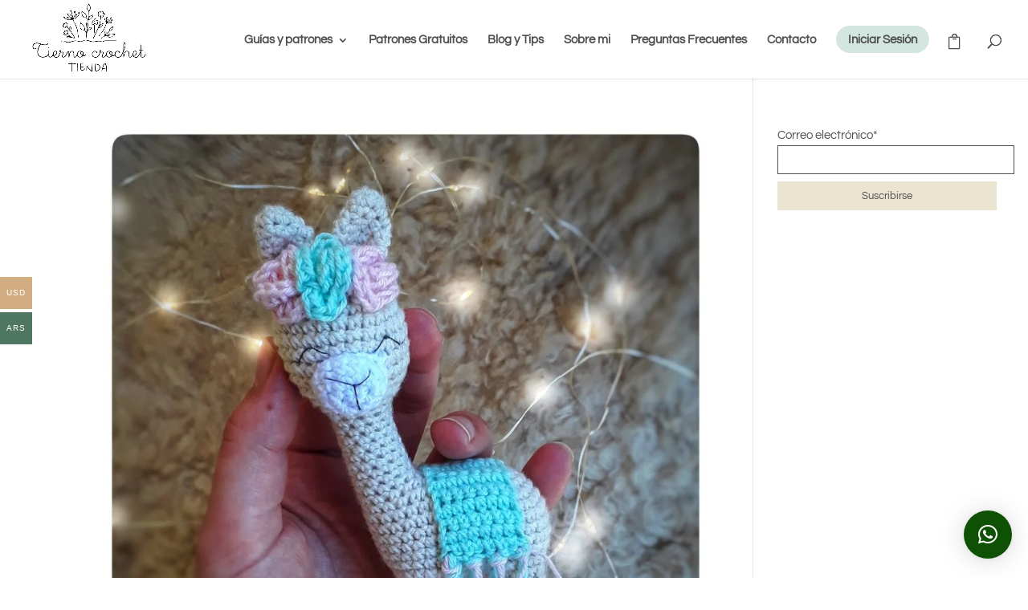

--- FILE ---
content_type: text/html; charset=UTF-8
request_url: https://tiernocrochet.com/tag/llami-amor/
body_size: 37370
content:
<!DOCTYPE html>
<html lang="es">
<head>
	<meta charset="UTF-8" />
<meta http-equiv="X-UA-Compatible" content="IE=edge">
	<link rel="pingback" href="https://tiernocrochet.com/xmlrpc.php" />

	<script type="text/javascript">
		document.documentElement.className = 'js';
	</script>

		
	<!-- Global site tag (gtag.js) - Google Analytics -->
<script async src="https://www.googletagmanager.com/gtag/js?id=UA-163386539-1"></script>
<script>
  window.dataLayer = window.dataLayer || [];
  function gtag(){dataLayer.push(arguments);}
  gtag('js', new Date());

  gtag('config', 'UA-163386539-1');
</script>
	
	<title>llami amor | Tierno Crochet</title>
<link rel="preconnect" href="https://fonts.gstatic.com" crossorigin /><style id="et-divi-userfonts">@font-face { font-family: "Albra"; font-display: swap;  src: url("https://tiernocrochet.com/wp-content/uploads/et-fonts/Albra-Bold.otf") format("opentype"); }</style><meta name='robots' content='max-image-preview:large' />
<script>window._wca = window._wca || [];</script>
<script type="text/javascript">
			let jqueryParams=[],jQuery=function(r){return jqueryParams=[...jqueryParams,r],jQuery},$=function(r){return jqueryParams=[...jqueryParams,r],$};window.jQuery=jQuery,window.$=jQuery;let customHeadScripts=!1;jQuery.fn=jQuery.prototype={},$.fn=jQuery.prototype={},jQuery.noConflict=function(r){if(window.jQuery)return jQuery=window.jQuery,$=window.jQuery,customHeadScripts=!0,jQuery.noConflict},jQuery.ready=function(r){jqueryParams=[...jqueryParams,r]},$.ready=function(r){jqueryParams=[...jqueryParams,r]},jQuery.load=function(r){jqueryParams=[...jqueryParams,r]},$.load=function(r){jqueryParams=[...jqueryParams,r]},jQuery.fn.ready=function(r){jqueryParams=[...jqueryParams,r]},$.fn.ready=function(r){jqueryParams=[...jqueryParams,r]};</script><link rel='dns-prefetch' href='//www.google.com' />
<link rel='dns-prefetch' href='//stats.wp.com' />
<link rel="alternate" type="application/rss+xml" title="Tierno Crochet &raquo; Feed" href="https://tiernocrochet.com/feed/" />
<link rel="alternate" type="application/rss+xml" title="Tierno Crochet &raquo; Feed de los comentarios" href="https://tiernocrochet.com/comments/feed/" />
<link rel="alternate" type="application/rss+xml" title="Tierno Crochet &raquo; Etiqueta llami amor del feed" href="https://tiernocrochet.com/tag/llami-amor/feed/" />
<meta content="Divi_child v." name="generator"/><style id='wp-img-auto-sizes-contain-inline-css' type='text/css'>
img:is([sizes=auto i],[sizes^="auto," i]){contain-intrinsic-size:3000px 1500px}
/*# sourceURL=wp-img-auto-sizes-contain-inline-css */
</style>

<link rel='stylesheet' id='woocommerce-multi-currency-css' href='https://tiernocrochet.com/wp-content/plugins/woocommerce-multi-currency/css/woocommerce-multi-currency.min.css?ver=2.1.17' type='text/css' media='all' />
<style id='woocommerce-multi-currency-inline-css' type='text/css'>
.woocommerce-multi-currency .wmc-list-currencies .wmc-currency.wmc-active,.woocommerce-multi-currency .wmc-list-currencies .wmc-currency:hover {background: #d3ad82 !important;}
		.woocommerce-multi-currency .wmc-list-currencies .wmc-currency,.woocommerce-multi-currency .wmc-title, .woocommerce-multi-currency.wmc-price-switcher a {background: #4f7660 !important;}
		.woocommerce-multi-currency .wmc-title, .woocommerce-multi-currency .wmc-list-currencies .wmc-currency span,.woocommerce-multi-currency .wmc-list-currencies .wmc-currency a,.woocommerce-multi-currency.wmc-price-switcher a {color: #ffffff !important;}.woocommerce-multi-currency.wmc-shortcode .wmc-currency{background-color:#ffffff;color:#212121}.woocommerce-multi-currency.wmc-shortcode .wmc-current-currency{background-color:#ffffff;color:#212121}.woocommerce-multi-currency.wmc-shortcode.vertical-currency-symbols-circle .wmc-currency-wrapper:hover .wmc-sub-currency {animation: height_slide 100ms;}@keyframes height_slide {0% {height: 0;} 100% {height: 100%;} }
/*# sourceURL=woocommerce-multi-currency-inline-css */
</style>
<link rel='stylesheet' id='sbi_styles-css' href='https://tiernocrochet.com/wp-content/plugins/instagram-feed/css/sbi-styles.min.css?ver=6.10.0' type='text/css' media='all' />
<link rel='stylesheet' id='wp-block-library-css' href='https://tiernocrochet.com/wp-includes/css/dist/block-library/style.min.css?ver=6.9' type='text/css' media='all' />
<style id='global-styles-inline-css' type='text/css'>
:root{--wp--preset--aspect-ratio--square: 1;--wp--preset--aspect-ratio--4-3: 4/3;--wp--preset--aspect-ratio--3-4: 3/4;--wp--preset--aspect-ratio--3-2: 3/2;--wp--preset--aspect-ratio--2-3: 2/3;--wp--preset--aspect-ratio--16-9: 16/9;--wp--preset--aspect-ratio--9-16: 9/16;--wp--preset--color--black: #000000;--wp--preset--color--cyan-bluish-gray: #abb8c3;--wp--preset--color--white: #ffffff;--wp--preset--color--pale-pink: #f78da7;--wp--preset--color--vivid-red: #cf2e2e;--wp--preset--color--luminous-vivid-orange: #ff6900;--wp--preset--color--luminous-vivid-amber: #fcb900;--wp--preset--color--light-green-cyan: #7bdcb5;--wp--preset--color--vivid-green-cyan: #00d084;--wp--preset--color--pale-cyan-blue: #8ed1fc;--wp--preset--color--vivid-cyan-blue: #0693e3;--wp--preset--color--vivid-purple: #9b51e0;--wp--preset--gradient--vivid-cyan-blue-to-vivid-purple: linear-gradient(135deg,rgb(6,147,227) 0%,rgb(155,81,224) 100%);--wp--preset--gradient--light-green-cyan-to-vivid-green-cyan: linear-gradient(135deg,rgb(122,220,180) 0%,rgb(0,208,130) 100%);--wp--preset--gradient--luminous-vivid-amber-to-luminous-vivid-orange: linear-gradient(135deg,rgb(252,185,0) 0%,rgb(255,105,0) 100%);--wp--preset--gradient--luminous-vivid-orange-to-vivid-red: linear-gradient(135deg,rgb(255,105,0) 0%,rgb(207,46,46) 100%);--wp--preset--gradient--very-light-gray-to-cyan-bluish-gray: linear-gradient(135deg,rgb(238,238,238) 0%,rgb(169,184,195) 100%);--wp--preset--gradient--cool-to-warm-spectrum: linear-gradient(135deg,rgb(74,234,220) 0%,rgb(151,120,209) 20%,rgb(207,42,186) 40%,rgb(238,44,130) 60%,rgb(251,105,98) 80%,rgb(254,248,76) 100%);--wp--preset--gradient--blush-light-purple: linear-gradient(135deg,rgb(255,206,236) 0%,rgb(152,150,240) 100%);--wp--preset--gradient--blush-bordeaux: linear-gradient(135deg,rgb(254,205,165) 0%,rgb(254,45,45) 50%,rgb(107,0,62) 100%);--wp--preset--gradient--luminous-dusk: linear-gradient(135deg,rgb(255,203,112) 0%,rgb(199,81,192) 50%,rgb(65,88,208) 100%);--wp--preset--gradient--pale-ocean: linear-gradient(135deg,rgb(255,245,203) 0%,rgb(182,227,212) 50%,rgb(51,167,181) 100%);--wp--preset--gradient--electric-grass: linear-gradient(135deg,rgb(202,248,128) 0%,rgb(113,206,126) 100%);--wp--preset--gradient--midnight: linear-gradient(135deg,rgb(2,3,129) 0%,rgb(40,116,252) 100%);--wp--preset--font-size--small: 13px;--wp--preset--font-size--medium: 20px;--wp--preset--font-size--large: 36px;--wp--preset--font-size--x-large: 42px;--wp--preset--spacing--20: 0.44rem;--wp--preset--spacing--30: 0.67rem;--wp--preset--spacing--40: 1rem;--wp--preset--spacing--50: 1.5rem;--wp--preset--spacing--60: 2.25rem;--wp--preset--spacing--70: 3.38rem;--wp--preset--spacing--80: 5.06rem;--wp--preset--shadow--natural: 6px 6px 9px rgba(0, 0, 0, 0.2);--wp--preset--shadow--deep: 12px 12px 50px rgba(0, 0, 0, 0.4);--wp--preset--shadow--sharp: 6px 6px 0px rgba(0, 0, 0, 0.2);--wp--preset--shadow--outlined: 6px 6px 0px -3px rgb(255, 255, 255), 6px 6px rgb(0, 0, 0);--wp--preset--shadow--crisp: 6px 6px 0px rgb(0, 0, 0);}:root { --wp--style--global--content-size: 823px;--wp--style--global--wide-size: 1080px; }:where(body) { margin: 0; }.wp-site-blocks > .alignleft { float: left; margin-right: 2em; }.wp-site-blocks > .alignright { float: right; margin-left: 2em; }.wp-site-blocks > .aligncenter { justify-content: center; margin-left: auto; margin-right: auto; }:where(.is-layout-flex){gap: 0.5em;}:where(.is-layout-grid){gap: 0.5em;}.is-layout-flow > .alignleft{float: left;margin-inline-start: 0;margin-inline-end: 2em;}.is-layout-flow > .alignright{float: right;margin-inline-start: 2em;margin-inline-end: 0;}.is-layout-flow > .aligncenter{margin-left: auto !important;margin-right: auto !important;}.is-layout-constrained > .alignleft{float: left;margin-inline-start: 0;margin-inline-end: 2em;}.is-layout-constrained > .alignright{float: right;margin-inline-start: 2em;margin-inline-end: 0;}.is-layout-constrained > .aligncenter{margin-left: auto !important;margin-right: auto !important;}.is-layout-constrained > :where(:not(.alignleft):not(.alignright):not(.alignfull)){max-width: var(--wp--style--global--content-size);margin-left: auto !important;margin-right: auto !important;}.is-layout-constrained > .alignwide{max-width: var(--wp--style--global--wide-size);}body .is-layout-flex{display: flex;}.is-layout-flex{flex-wrap: wrap;align-items: center;}.is-layout-flex > :is(*, div){margin: 0;}body .is-layout-grid{display: grid;}.is-layout-grid > :is(*, div){margin: 0;}body{padding-top: 0px;padding-right: 0px;padding-bottom: 0px;padding-left: 0px;}a:where(:not(.wp-element-button)){text-decoration: underline;}:root :where(.wp-element-button, .wp-block-button__link){background-color: #32373c;border-width: 0;color: #fff;font-family: inherit;font-size: inherit;font-style: inherit;font-weight: inherit;letter-spacing: inherit;line-height: inherit;padding-top: calc(0.667em + 2px);padding-right: calc(1.333em + 2px);padding-bottom: calc(0.667em + 2px);padding-left: calc(1.333em + 2px);text-decoration: none;text-transform: inherit;}.has-black-color{color: var(--wp--preset--color--black) !important;}.has-cyan-bluish-gray-color{color: var(--wp--preset--color--cyan-bluish-gray) !important;}.has-white-color{color: var(--wp--preset--color--white) !important;}.has-pale-pink-color{color: var(--wp--preset--color--pale-pink) !important;}.has-vivid-red-color{color: var(--wp--preset--color--vivid-red) !important;}.has-luminous-vivid-orange-color{color: var(--wp--preset--color--luminous-vivid-orange) !important;}.has-luminous-vivid-amber-color{color: var(--wp--preset--color--luminous-vivid-amber) !important;}.has-light-green-cyan-color{color: var(--wp--preset--color--light-green-cyan) !important;}.has-vivid-green-cyan-color{color: var(--wp--preset--color--vivid-green-cyan) !important;}.has-pale-cyan-blue-color{color: var(--wp--preset--color--pale-cyan-blue) !important;}.has-vivid-cyan-blue-color{color: var(--wp--preset--color--vivid-cyan-blue) !important;}.has-vivid-purple-color{color: var(--wp--preset--color--vivid-purple) !important;}.has-black-background-color{background-color: var(--wp--preset--color--black) !important;}.has-cyan-bluish-gray-background-color{background-color: var(--wp--preset--color--cyan-bluish-gray) !important;}.has-white-background-color{background-color: var(--wp--preset--color--white) !important;}.has-pale-pink-background-color{background-color: var(--wp--preset--color--pale-pink) !important;}.has-vivid-red-background-color{background-color: var(--wp--preset--color--vivid-red) !important;}.has-luminous-vivid-orange-background-color{background-color: var(--wp--preset--color--luminous-vivid-orange) !important;}.has-luminous-vivid-amber-background-color{background-color: var(--wp--preset--color--luminous-vivid-amber) !important;}.has-light-green-cyan-background-color{background-color: var(--wp--preset--color--light-green-cyan) !important;}.has-vivid-green-cyan-background-color{background-color: var(--wp--preset--color--vivid-green-cyan) !important;}.has-pale-cyan-blue-background-color{background-color: var(--wp--preset--color--pale-cyan-blue) !important;}.has-vivid-cyan-blue-background-color{background-color: var(--wp--preset--color--vivid-cyan-blue) !important;}.has-vivid-purple-background-color{background-color: var(--wp--preset--color--vivid-purple) !important;}.has-black-border-color{border-color: var(--wp--preset--color--black) !important;}.has-cyan-bluish-gray-border-color{border-color: var(--wp--preset--color--cyan-bluish-gray) !important;}.has-white-border-color{border-color: var(--wp--preset--color--white) !important;}.has-pale-pink-border-color{border-color: var(--wp--preset--color--pale-pink) !important;}.has-vivid-red-border-color{border-color: var(--wp--preset--color--vivid-red) !important;}.has-luminous-vivid-orange-border-color{border-color: var(--wp--preset--color--luminous-vivid-orange) !important;}.has-luminous-vivid-amber-border-color{border-color: var(--wp--preset--color--luminous-vivid-amber) !important;}.has-light-green-cyan-border-color{border-color: var(--wp--preset--color--light-green-cyan) !important;}.has-vivid-green-cyan-border-color{border-color: var(--wp--preset--color--vivid-green-cyan) !important;}.has-pale-cyan-blue-border-color{border-color: var(--wp--preset--color--pale-cyan-blue) !important;}.has-vivid-cyan-blue-border-color{border-color: var(--wp--preset--color--vivid-cyan-blue) !important;}.has-vivid-purple-border-color{border-color: var(--wp--preset--color--vivid-purple) !important;}.has-vivid-cyan-blue-to-vivid-purple-gradient-background{background: var(--wp--preset--gradient--vivid-cyan-blue-to-vivid-purple) !important;}.has-light-green-cyan-to-vivid-green-cyan-gradient-background{background: var(--wp--preset--gradient--light-green-cyan-to-vivid-green-cyan) !important;}.has-luminous-vivid-amber-to-luminous-vivid-orange-gradient-background{background: var(--wp--preset--gradient--luminous-vivid-amber-to-luminous-vivid-orange) !important;}.has-luminous-vivid-orange-to-vivid-red-gradient-background{background: var(--wp--preset--gradient--luminous-vivid-orange-to-vivid-red) !important;}.has-very-light-gray-to-cyan-bluish-gray-gradient-background{background: var(--wp--preset--gradient--very-light-gray-to-cyan-bluish-gray) !important;}.has-cool-to-warm-spectrum-gradient-background{background: var(--wp--preset--gradient--cool-to-warm-spectrum) !important;}.has-blush-light-purple-gradient-background{background: var(--wp--preset--gradient--blush-light-purple) !important;}.has-blush-bordeaux-gradient-background{background: var(--wp--preset--gradient--blush-bordeaux) !important;}.has-luminous-dusk-gradient-background{background: var(--wp--preset--gradient--luminous-dusk) !important;}.has-pale-ocean-gradient-background{background: var(--wp--preset--gradient--pale-ocean) !important;}.has-electric-grass-gradient-background{background: var(--wp--preset--gradient--electric-grass) !important;}.has-midnight-gradient-background{background: var(--wp--preset--gradient--midnight) !important;}.has-small-font-size{font-size: var(--wp--preset--font-size--small) !important;}.has-medium-font-size{font-size: var(--wp--preset--font-size--medium) !important;}.has-large-font-size{font-size: var(--wp--preset--font-size--large) !important;}.has-x-large-font-size{font-size: var(--wp--preset--font-size--x-large) !important;}
/*# sourceURL=global-styles-inline-css */
</style>

<link rel='stylesheet' id='email-subscribers-css' href='https://tiernocrochet.com/wp-content/plugins/email-subscribers/lite/public/css/email-subscribers-public.css?ver=5.7.19' type='text/css' media='all' />
<link rel='stylesheet' id='woocommerce-layout-css' href='https://tiernocrochet.com/wp-content/plugins/woocommerce/assets/css/woocommerce-layout.css?ver=10.4.3' type='text/css' media='all' />
<style id='woocommerce-layout-inline-css' type='text/css'>

	.infinite-scroll .woocommerce-pagination {
		display: none;
	}
/*# sourceURL=woocommerce-layout-inline-css */
</style>
<link rel='stylesheet' id='woocommerce-smallscreen-css' href='https://tiernocrochet.com/wp-content/plugins/woocommerce/assets/css/woocommerce-smallscreen.css?ver=10.4.3' type='text/css' media='only screen and (max-width: 768px)' />
<link rel='stylesheet' id='woocommerce-general-css' href='https://tiernocrochet.com/wp-content/plugins/woocommerce/assets/css/woocommerce.css?ver=10.4.3' type='text/css' media='all' />
<style id='woocommerce-inline-inline-css' type='text/css'>
.woocommerce form .form-row .required { visibility: visible; }
/*# sourceURL=woocommerce-inline-inline-css */
</style>
<link rel='stylesheet' id='hint-css' href='https://tiernocrochet.com/wp-content/plugins/woo-fly-cart/assets/hint/hint.min.css?ver=6.9' type='text/css' media='all' />
<link rel='stylesheet' id='perfect-scrollbar-css' href='https://tiernocrochet.com/wp-content/plugins/woo-fly-cart/assets/perfect-scrollbar/css/perfect-scrollbar.min.css?ver=6.9' type='text/css' media='all' />
<link rel='stylesheet' id='perfect-scrollbar-wpc-css' href='https://tiernocrochet.com/wp-content/plugins/woo-fly-cart/assets/perfect-scrollbar/css/custom-theme.css?ver=6.9' type='text/css' media='all' />
<link rel='stylesheet' id='slick-css' href='https://tiernocrochet.com/wp-content/plugins/woo-fly-cart/assets/slick/slick.css?ver=6.9' type='text/css' media='all' />
<link rel='stylesheet' id='woofc-fonts-css' href='https://tiernocrochet.com/wp-content/plugins/woo-fly-cart/assets/css/fonts.css?ver=6.9' type='text/css' media='all' />
<link rel='stylesheet' id='woofc-frontend-css' href='https://tiernocrochet.com/wp-content/plugins/woo-fly-cart/assets/css/frontend.css?ver=5.9.9' type='text/css' media='all' />
<style id='woofc-frontend-inline-css' type='text/css'>
.woofc-area.woofc-style-01 .woofc-inner, .woofc-area.woofc-style-03 .woofc-inner, .woofc-area.woofc-style-02 .woofc-area-bot .woofc-action .woofc-action-inner > div a:hover, .woofc-area.woofc-style-04 .woofc-area-bot .woofc-action .woofc-action-inner > div a:hover {
                            background-color: #d3ae82;
                        }

                        .woofc-area.woofc-style-01 .woofc-area-bot .woofc-action .woofc-action-inner > div a, .woofc-area.woofc-style-02 .woofc-area-bot .woofc-action .woofc-action-inner > div a, .woofc-area.woofc-style-03 .woofc-area-bot .woofc-action .woofc-action-inner > div a, .woofc-area.woofc-style-04 .woofc-area-bot .woofc-action .woofc-action-inner > div a {
                            outline: none;
                            color: #d3ae82;
                        }

                        .woofc-area.woofc-style-02 .woofc-area-bot .woofc-action .woofc-action-inner > div a, .woofc-area.woofc-style-04 .woofc-area-bot .woofc-action .woofc-action-inner > div a {
                            border-color: #d3ae82;
                        }

                        .woofc-area.woofc-style-05 .woofc-inner{
                            background-color: #d3ae82;
                            background-image: url('');
                            background-size: cover;
                            background-position: center;
                            background-repeat: no-repeat;
                        }
                        
                        .woofc-count span {
                            background-color: #d3ae82;
                        }
/*# sourceURL=woofc-frontend-inline-css */
</style>
<link rel='stylesheet' id='yith-wcwtl-style-css' href='https://tiernocrochet.com/wp-content/plugins/yith-woocommerce-waiting-list/assets/css/ywcwtl.css?ver=2.32.0' type='text/css' media='all' />
<style id='yith-wcwtl-style-inline-css' type='text/css'>

		    #yith-wcwtl-output { background-color: #f9f9f9; padding: 40px 40px 40px 40px; border-radius: 15px;}
		    #yith-wcwtl-output.success, #yith-wcwtl-output.subscribed{ background-color: #f7fae2; color: #149900 }
		    #yith-wcwtl-output .button{background:#a46497;color:#ffffff;}
			#yith-wcwtl-output .button:hover{background:#935386;color:#ffffff;}
			#yith-wcwtl-output .button.button-leave{background:#a46497;color:#ffffff;}
			#yith-wcwtl-output .button.button-leave:hover{background:#935386;color:#ffffff;}
			#yith-wcwtl-output .yith-wcwtl-error{ background-color: #f9f9f9; color: #AF2323 }
			
/*# sourceURL=yith-wcwtl-style-inline-css */
</style>
<link rel='stylesheet' id='wc-memberships-frontend-css' href='https://tiernocrochet.com/wp-content/plugins/woocommerce-memberships/assets/css/frontend/wc-memberships-frontend.min.css?ver=1.22.9' type='text/css' media='all' />
<link rel='stylesheet' id='divi-style-parent-css' href='https://tiernocrochet.com/wp-content/themes/Divi/style-static.min.css?ver=4.25.0' type='text/css' media='all' />
<link rel='stylesheet' id='divi-style-css' href='https://tiernocrochet.com/wp-content/themes/Divi_child/style.css?ver=4.25.0' type='text/css' media='all' />
<script type="text/javascript" src="https://tiernocrochet.com/wp-includes/js/jquery/jquery.min.js?ver=3.7.1" id="jquery-core-js"></script>
<script type="text/javascript" src="https://tiernocrochet.com/wp-includes/js/jquery/jquery-migrate.min.js?ver=3.4.1" id="jquery-migrate-js"></script>
<script type="text/javascript" id="jquery-js-after">
/* <![CDATA[ */
jqueryParams.length&&$.each(jqueryParams,function(e,r){if("function"==typeof r){var n=String(r);n.replace("$","jQuery");var a=new Function("return "+n)();$(document).ready(a)}});
//# sourceURL=jquery-js-after
/* ]]> */
</script>
<script type="text/javascript" id="woocommerce-multi-currency-js-extra">
/* <![CDATA[ */
var wooMultiCurrencyParams = {"enableCacheCompatible":"1","ajaxUrl":"https://tiernocrochet.com/wp-admin/admin-ajax.php","switchByJS":"1"};
//# sourceURL=woocommerce-multi-currency-js-extra
/* ]]> */
</script>
<script type="text/javascript" src="https://tiernocrochet.com/wp-content/plugins/woocommerce-multi-currency/js/woocommerce-multi-currency.min.js?ver=2.1.17" id="woocommerce-multi-currency-js"></script>
<script type="text/javascript" src="https://tiernocrochet.com/wp-content/plugins/recaptcha-woo/js/rcfwc.js?ver=1.0" id="rcfwc-js-js" defer="defer" data-wp-strategy="defer"></script>
<script type="text/javascript" src="https://www.google.com/recaptcha/api.js?explicit&amp;hl=es_ES" id="recaptcha-js" defer="defer" data-wp-strategy="defer"></script>
<script type="text/javascript" src="https://tiernocrochet.com/wp-content/plugins/woocommerce/assets/js/jquery-blockui/jquery.blockUI.min.js?ver=2.7.0-wc.10.4.3" id="wc-jquery-blockui-js" defer="defer" data-wp-strategy="defer"></script>
<script type="text/javascript" id="wc-add-to-cart-js-extra">
/* <![CDATA[ */
var wc_add_to_cart_params = {"ajax_url":"/wp-admin/admin-ajax.php","wc_ajax_url":"/?wc-ajax=%%endpoint%%","i18n_view_cart":"Ver carrito","cart_url":"https://tiernocrochet.com/carrito/","is_cart":"","cart_redirect_after_add":"no"};
//# sourceURL=wc-add-to-cart-js-extra
/* ]]> */
</script>
<script type="text/javascript" src="https://tiernocrochet.com/wp-content/plugins/woocommerce/assets/js/frontend/add-to-cart.min.js?ver=10.4.3" id="wc-add-to-cart-js" defer="defer" data-wp-strategy="defer"></script>
<script type="text/javascript" src="https://tiernocrochet.com/wp-content/plugins/woocommerce/assets/js/js-cookie/js.cookie.min.js?ver=2.1.4-wc.10.4.3" id="wc-js-cookie-js" data-wp-strategy="defer"></script>
<script type="text/javascript" id="woocommerce-js-extra">
/* <![CDATA[ */
var woocommerce_params = {"ajax_url":"/wp-admin/admin-ajax.php","wc_ajax_url":"/?wc-ajax=%%endpoint%%","i18n_password_show":"Mostrar contrase\u00f1a","i18n_password_hide":"Ocultar contrase\u00f1a"};
//# sourceURL=woocommerce-js-extra
/* ]]> */
</script>
<script type="text/javascript" src="https://tiernocrochet.com/wp-content/plugins/woocommerce/assets/js/frontend/woocommerce.min.js?ver=10.4.3" id="woocommerce-js" defer="defer" data-wp-strategy="defer"></script>
<script type="text/javascript" src="https://stats.wp.com/s-202606.js" id="woocommerce-analytics-js" defer="defer" data-wp-strategy="defer"></script>
<script type="text/javascript" id="woocommerce-multi-currency-switcher-js-extra">
/* <![CDATA[ */
var _woocommerce_multi_currency_params = {"use_session":"0","do_not_reload_page":"","ajax_url":"https://tiernocrochet.com/wp-admin/admin-ajax.php"};
//# sourceURL=woocommerce-multi-currency-switcher-js-extra
/* ]]> */
</script>
<script type="text/javascript" src="https://tiernocrochet.com/wp-content/plugins/woocommerce-multi-currency/js/woocommerce-multi-currency-switcher.js?ver=2.1.17" id="woocommerce-multi-currency-switcher-js"></script>
<link rel="https://api.w.org/" href="https://tiernocrochet.com/wp-json/" /><link rel="alternate" title="JSON" type="application/json" href="https://tiernocrochet.com/wp-json/wp/v2/tags/78" /><link rel="EditURI" type="application/rsd+xml" title="RSD" href="https://tiernocrochet.com/xmlrpc.php?rsd" />
<meta name="generator" content="WordPress 6.9" />
<meta name="generator" content="WooCommerce 10.4.3" />
	<style>img#wpstats{display:none}</style>
		<meta name="viewport" content="width=device-width, initial-scale=1.0, maximum-scale=1.0, user-scalable=0" />	<noscript><style>.woocommerce-product-gallery{ opacity: 1 !important; }</style></noscript>
	<style type="text/css" id="custom-background-css">
body.custom-background { background-color: #ffffff; }
</style>
	<script>
jQuery(document).ready(function($) {
    $('.et_pb_image img').removeAttr('title');
});

</script>

<script>
jQuery(document).ready(function($) {
  // Mobile device check
  $is_mobile_device = null !== navigator.userAgent.match(/Android|webOS|iPhone|iPad|iPod|BlackBerry|IEMobile|Opera Mini/);
  if ($is_mobile_device) {
    // Function to check if an element is in the Viewport
    isInViewport = function(elem) {
        elementTop = elem.offset().top, elementBottom = elementTop + elem.outerHeight(), viewportTop = $(window).scrollTop(), viewportBottom = viewportTop + $(window).height();
        return elementBottom > viewportTop && elementTop < viewportBottom;
    };
    // Apply Parallax transform calculations when scrolling
    $(window).scroll(function() {
        $(".et_parallax_bg").each(function() {
           var $this_parent = $(this).parent();
           // Check if the parent element is on-screen
           var $is_visible = isInViewport($this_parent);
           if ($is_visible) {
             element_top = $this_parent.offset().top,
             parallaxHeight = $(this).parent(".et_pb_fullscreen").length && $(window).height() > $this_parent.innerHeight() ? $(window).height() : $this_parent.innerHeight(),
             bg_height = .3 * $(window).height() + parallaxHeight,
             main_position = "translate(0, " + .3 * ($(window).scrollTop() + $(window).height() - element_top) + "px)";
             $(this).css({height: bg_height,"-webkit-transform": main_position,"-moz-transform": main_position,"-ms-transform": main_position,transform: main_position});
           }
        });
    });
  }
});
</script>


<script id="dt-collapsable-menu-items">
jQuery(function ($) {
	$(document).ready(function () {
		$("body ul.et_mobile_menu li.menu-item-has-children, body ul.et_mobile_menu  li.page_item_has_children").append('<a href="#" class="mobile-toggle"></a>');
		$('ul.et_mobile_menu li.menu-item-has-children .mobile-toggle, ul.et_mobile_menu li.page_item_has_children .mobile-toggle').click(function (event) {
			event.preventDefault();
			$(this).parent('li').toggleClass('dt-open');
			$(this).parent('li').find('ul.children').first().toggleClass('visible');
			$(this).parent('li').find('ul.sub-menu').first().toggleClass('visible');
		});
		iconFINAL = 'P';
		$('body ul.et_mobile_menu li.menu-item-has-children, body ul.et_mobile_menu li.page_item_has_children').attr('data-icon', iconFINAL);
		$('.mobile-toggle').on('mouseover', function () {
			$(this).parent().addClass('is-hover');
		}).on('mouseout', function () {
			$(this).parent().removeClass('is-hover');
		})
	});
});
</script>

<script>
jQuery(document).ready(function($) {
    $('.et_pb_gallery_image a').removeAttr('title');
});

</script><link rel="icon" href="https://tiernocrochet.com/wp-content/uploads/2021/11/cropped-TiernoCrochet-1-logo-05-32x32.png" sizes="32x32" />
<link rel="icon" href="https://tiernocrochet.com/wp-content/uploads/2021/11/cropped-TiernoCrochet-1-logo-05-192x192.png" sizes="192x192" />
<link rel="apple-touch-icon" href="https://tiernocrochet.com/wp-content/uploads/2021/11/cropped-TiernoCrochet-1-logo-05-180x180.png" />
<meta name="msapplication-TileImage" content="https://tiernocrochet.com/wp-content/uploads/2021/11/cropped-TiernoCrochet-1-logo-05-270x270.png" />
<style id="et-divi-customizer-global-cached-inline-styles">body,.et_pb_column_1_2 .et_quote_content blockquote cite,.et_pb_column_1_2 .et_link_content a.et_link_main_url,.et_pb_column_1_3 .et_quote_content blockquote cite,.et_pb_column_3_8 .et_quote_content blockquote cite,.et_pb_column_1_4 .et_quote_content blockquote cite,.et_pb_blog_grid .et_quote_content blockquote cite,.et_pb_column_1_3 .et_link_content a.et_link_main_url,.et_pb_column_3_8 .et_link_content a.et_link_main_url,.et_pb_column_1_4 .et_link_content a.et_link_main_url,.et_pb_blog_grid .et_link_content a.et_link_main_url,body .et_pb_bg_layout_light .et_pb_post p,body .et_pb_bg_layout_dark .et_pb_post p{font-size:15px}.et_pb_slide_content,.et_pb_best_value{font-size:17px}body{color:#4f4f4f}h1,h2,h3,h4,h5,h6{color:#4f4f4f}.woocommerce #respond input#submit,.woocommerce-page #respond input#submit,.woocommerce #content input.button,.woocommerce-page #content input.button,.woocommerce-message,.woocommerce-error,.woocommerce-info{background:#d3ad82!important}#et_search_icon:hover,.mobile_menu_bar:before,.mobile_menu_bar:after,.et_toggle_slide_menu:after,.et-social-icon a:hover,.et_pb_sum,.et_pb_pricing li a,.et_pb_pricing_table_button,.et_overlay:before,.entry-summary p.price ins,.woocommerce div.product span.price,.woocommerce-page div.product span.price,.woocommerce #content div.product span.price,.woocommerce-page #content div.product span.price,.woocommerce div.product p.price,.woocommerce-page div.product p.price,.woocommerce #content div.product p.price,.woocommerce-page #content div.product p.price,.et_pb_member_social_links a:hover,.woocommerce .star-rating span:before,.woocommerce-page .star-rating span:before,.et_pb_widget li a:hover,.et_pb_filterable_portfolio .et_pb_portfolio_filters li a.active,.et_pb_filterable_portfolio .et_pb_portofolio_pagination ul li a.active,.et_pb_gallery .et_pb_gallery_pagination ul li a.active,.wp-pagenavi span.current,.wp-pagenavi a:hover,.nav-single a,.tagged_as a,.posted_in a{color:#d3ad82}.et_pb_contact_submit,.et_password_protected_form .et_submit_button,.et_pb_bg_layout_light .et_pb_newsletter_button,.comment-reply-link,.form-submit .et_pb_button,.et_pb_bg_layout_light .et_pb_promo_button,.et_pb_bg_layout_light .et_pb_more_button,.woocommerce a.button.alt,.woocommerce-page a.button.alt,.woocommerce button.button.alt,.woocommerce button.button.alt.disabled,.woocommerce-page button.button.alt,.woocommerce-page button.button.alt.disabled,.woocommerce input.button.alt,.woocommerce-page input.button.alt,.woocommerce #respond input#submit.alt,.woocommerce-page #respond input#submit.alt,.woocommerce #content input.button.alt,.woocommerce-page #content input.button.alt,.woocommerce a.button,.woocommerce-page a.button,.woocommerce button.button,.woocommerce-page button.button,.woocommerce input.button,.woocommerce-page input.button,.et_pb_contact p input[type="checkbox"]:checked+label i:before,.et_pb_bg_layout_light.et_pb_module.et_pb_button{color:#d3ad82}.footer-widget h4{color:#d3ad82}.et-search-form,.nav li ul,.et_mobile_menu,.footer-widget li:before,.et_pb_pricing li:before,blockquote{border-color:#d3ad82}.et_pb_counter_amount,.et_pb_featured_table .et_pb_pricing_heading,.et_quote_content,.et_link_content,.et_audio_content,.et_pb_post_slider.et_pb_bg_layout_dark,.et_slide_in_menu_container,.et_pb_contact p input[type="radio"]:checked+label i:before{background-color:#d3ad82}a{color:#4f7660}.nav li ul{border-color:#d3e7e0}.et_secondary_nav_enabled #page-container #top-header{background-color:#d3ad82!important}#et-secondary-nav li ul{background-color:#d3ad82}.et_header_style_centered .mobile_nav .select_page,.et_header_style_split .mobile_nav .select_page,.et_nav_text_color_light #top-menu>li>a,.et_nav_text_color_dark #top-menu>li>a,#top-menu a,.et_mobile_menu li a,.et_nav_text_color_light .et_mobile_menu li a,.et_nav_text_color_dark .et_mobile_menu li a,#et_search_icon:before,.et_search_form_container input,span.et_close_search_field:after,#et-top-navigation .et-cart-info{color:#4f4f4f}.et_search_form_container input::-moz-placeholder{color:#4f4f4f}.et_search_form_container input::-webkit-input-placeholder{color:#4f4f4f}.et_search_form_container input:-ms-input-placeholder{color:#4f4f4f}#top-menu li a{font-size:15px}body.et_vertical_nav .container.et_search_form_container .et-search-form input{font-size:15px!important}#top-menu li.current-menu-ancestor>a,#top-menu li.current-menu-item>a,#top-menu li.current_page_item>a{color:#4f4f4f}#main-footer .footer-widget h4,#main-footer .widget_block h1,#main-footer .widget_block h2,#main-footer .widget_block h3,#main-footer .widget_block h4,#main-footer .widget_block h5,#main-footer .widget_block h6{color:#d3ad82}.footer-widget li:before{border-color:#d3ad82}#footer-widgets .footer-widget li:before{top:9.75px}.woocommerce a.button.alt,.woocommerce-page a.button.alt,.woocommerce button.button.alt,.woocommerce button.button.alt.disabled,.woocommerce-page button.button.alt,.woocommerce-page button.button.alt.disabled,.woocommerce input.button.alt,.woocommerce-page input.button.alt,.woocommerce #respond input#submit.alt,.woocommerce-page #respond input#submit.alt,.woocommerce #content input.button.alt,.woocommerce-page #content input.button.alt,.woocommerce a.button,.woocommerce-page a.button,.woocommerce button.button,.woocommerce-page button.button,.woocommerce input.button,.woocommerce-page input.button,.woocommerce #respond input#submit,.woocommerce-page #respond input#submit,.woocommerce #content input.button,.woocommerce-page #content input.button,.woocommerce-message a.button.wc-forward,body .et_pb_button{font-size:16px;background-color:#d3e7e0;border-width:0px!important;border-radius:26px}.woocommerce.et_pb_button_helper_class a.button.alt,.woocommerce-page.et_pb_button_helper_class a.button.alt,.woocommerce.et_pb_button_helper_class button.button.alt,.woocommerce.et_pb_button_helper_class button.button.alt.disabled,.woocommerce-page.et_pb_button_helper_class button.button.alt,.woocommerce-page.et_pb_button_helper_class button.button.alt.disabled,.woocommerce.et_pb_button_helper_class input.button.alt,.woocommerce-page.et_pb_button_helper_class input.button.alt,.woocommerce.et_pb_button_helper_class #respond input#submit.alt,.woocommerce-page.et_pb_button_helper_class #respond input#submit.alt,.woocommerce.et_pb_button_helper_class #content input.button.alt,.woocommerce-page.et_pb_button_helper_class #content input.button.alt,.woocommerce.et_pb_button_helper_class a.button,.woocommerce-page.et_pb_button_helper_class a.button,.woocommerce.et_pb_button_helper_class button.button,.woocommerce-page.et_pb_button_helper_class button.button,.woocommerce.et_pb_button_helper_class input.button,.woocommerce-page.et_pb_button_helper_class input.button,.woocommerce.et_pb_button_helper_class #respond input#submit,.woocommerce-page.et_pb_button_helper_class #respond input#submit,.woocommerce.et_pb_button_helper_class #content input.button,.woocommerce-page.et_pb_button_helper_class #content input.button,body.et_pb_button_helper_class .et_pb_button,body.et_pb_button_helper_class .et_pb_module.et_pb_button{color:#4f4f4f}.woocommerce a.button.alt:after,.woocommerce-page a.button.alt:after,.woocommerce button.button.alt:after,.woocommerce-page button.button.alt:after,.woocommerce input.button.alt:after,.woocommerce-page input.button.alt:after,.woocommerce #respond input#submit.alt:after,.woocommerce-page #respond input#submit.alt:after,.woocommerce #content input.button.alt:after,.woocommerce-page #content input.button.alt:after,.woocommerce a.button:after,.woocommerce-page a.button:after,.woocommerce button.button:after,.woocommerce-page button.button:after,.woocommerce input.button:after,.woocommerce-page input.button:after,.woocommerce #respond input#submit:after,.woocommerce-page #respond input#submit:after,.woocommerce #content input.button:after,.woocommerce-page #content input.button:after,body .et_pb_button:after{content:'';font-size:16px;color:#4f4f4f}body .et_pb_bg_layout_light.et_pb_button:hover,body .et_pb_bg_layout_light .et_pb_button:hover,body .et_pb_button:hover{color:#4f4f4f!important;background-color:#dec7a5;border-radius:24px}.woocommerce a.button.alt:hover,.woocommerce-page a.button.alt:hover,.woocommerce button.button.alt:hover,.woocommerce button.button.alt.disabled:hover,.woocommerce-page button.button.alt:hover,.woocommerce-page button.button.alt.disabled:hover,.woocommerce input.button.alt:hover,.woocommerce-page input.button.alt:hover,.woocommerce #respond input#submit.alt:hover,.woocommerce-page #respond input#submit.alt:hover,.woocommerce #content input.button.alt:hover,.woocommerce-page #content input.button.alt:hover,.woocommerce a.button:hover,.woocommerce-page a.button:hover,.woocommerce button.button:hover,.woocommerce-page button.button:hover,.woocommerce input.button:hover,.woocommerce-page input.button:hover,.woocommerce #respond input#submit:hover,.woocommerce-page #respond input#submit:hover,.woocommerce #content input.button:hover,.woocommerce-page #content input.button:hover{color:#4f4f4f!important;background-color:#dec7a5!important;border-radius:24px}@media only screen and (min-width:981px){.et_header_style_left #et-top-navigation,.et_header_style_split #et-top-navigation{padding:32px 0 0 0}.et_header_style_left #et-top-navigation nav>ul>li>a,.et_header_style_split #et-top-navigation nav>ul>li>a{padding-bottom:32px}.et_header_style_split .centered-inline-logo-wrap{width:63px;margin:-63px 0}.et_header_style_split .centered-inline-logo-wrap #logo{max-height:63px}.et_pb_svg_logo.et_header_style_split .centered-inline-logo-wrap #logo{height:63px}.et_header_style_centered #top-menu>li>a{padding-bottom:11px}.et_header_style_slide #et-top-navigation,.et_header_style_fullscreen #et-top-navigation{padding:23px 0 23px 0!important}.et_header_style_centered #main-header .logo_container{height:63px}#logo{max-height:100%}.et_pb_svg_logo #logo{height:100%}.et_header_style_left .et-fixed-header #et-top-navigation,.et_header_style_split .et-fixed-header #et-top-navigation{padding:23px 0 0 0}.et_header_style_left .et-fixed-header #et-top-navigation nav>ul>li>a,.et_header_style_split .et-fixed-header #et-top-navigation nav>ul>li>a{padding-bottom:23px}.et_header_style_centered header#main-header.et-fixed-header .logo_container{height:45px}.et_header_style_split #main-header.et-fixed-header .centered-inline-logo-wrap{width:45px;margin:-45px 0}.et_header_style_split .et-fixed-header .centered-inline-logo-wrap #logo{max-height:45px}.et_pb_svg_logo.et_header_style_split .et-fixed-header .centered-inline-logo-wrap #logo{height:45px}.et_header_style_slide .et-fixed-header #et-top-navigation,.et_header_style_fullscreen .et-fixed-header #et-top-navigation{padding:14px 0 14px 0!important}.et_fixed_nav #page-container .et-fixed-header#top-header{background-color:#d3ad82!important}.et_fixed_nav #page-container .et-fixed-header#top-header #et-secondary-nav li ul{background-color:#d3ad82}.et-fixed-header #top-menu a,.et-fixed-header #et_search_icon:before,.et-fixed-header #et_top_search .et-search-form input,.et-fixed-header .et_search_form_container input,.et-fixed-header .et_close_search_field:after,.et-fixed-header #et-top-navigation .et-cart-info{color:#4f4f4f!important}.et-fixed-header .et_search_form_container input::-moz-placeholder{color:#4f4f4f!important}.et-fixed-header .et_search_form_container input::-webkit-input-placeholder{color:#4f4f4f!important}.et-fixed-header .et_search_form_container input:-ms-input-placeholder{color:#4f4f4f!important}.et-fixed-header #top-menu li.current-menu-ancestor>a,.et-fixed-header #top-menu li.current-menu-item>a,.et-fixed-header #top-menu li.current_page_item>a{color:#4f4f4f!important}}@media only screen and (min-width:1350px){.et_pb_row{padding:27px 0}.et_pb_section{padding:54px 0}.single.et_pb_pagebuilder_layout.et_full_width_page .et_post_meta_wrapper{padding-top:81px}.et_pb_fullwidth_section{padding:0}}	h1,h2,h3,h4,h5,h6{font-family:'Albra',Helvetica,Arial,Lucida,sans-serif}body,input,textarea,select{font-family:'Questrial',Helvetica,Arial,Lucida,sans-serif}#left-area ul,.entry-content ul{list-style-type:disclosure-closed}#et-top-navigation .et_pb_button:after{top:-1px}#et-top-navigation .et_pb_button{margin-top:0px;font-size:inherit;font-weight:inherit;display:inline-block}#et-top-navigation .et_pb_button:after{font-size:23px}#et_search_icon:before{content:"\55";font-size:17px;left:0;position:absolute;top:8px}@media only screen and (min-width:700px){.et-cart-info span:before{font-size:19px;top:12px}}.now_sold{background:#d3e7e0;color:#4f4f4f;font-size:13px;font-weight:700;padding:7px 16px;position:absolute;left:9px;top:9px;font-weight:400!important}.woocommerce div.product .stock{color:black;font-weight:600!important;font-size:17px!important}@media all and (max-width:980px){.et_header_style_left .logo_container{text-align:center}.et_header_style_left .et_pb_menu_hidden .logo_container{opacity:0;-webkit-animation:fadeOutBottom 1s 1 cubic-bezier(.77,0,.175,1);animation:fadeOutBottom 1s 1 cubic-bezier(.77,0,.175,1)}.et_header_style_left .et_pb_menu_visible .logo_container{opacity:1;-webkit-animation:fadeInBottom 1s 1 cubic-bezier(.77,0,.175,1);animation:fadeInBottom 1s 1 cubic-bezier(.77,0,.175,1)}.et_header_style_left #et-top-navigation{padding-left:0!important;width:100%}.et_header_style_left .et-search-form{max-width:100%!important;width:100%!important}.et_header_style_left #et-top-navigation .et-cart-info{margin:5px 0 0 0}}@media all and (max-width:980px){.et_header_style_left #et_mobile_nav_menu{float:left}.et_header_style_left #et-top-navigation .et-cart-info{float:right;margin-right:-20px}.et_header_style_left #et_top_search{float:right;margin-right:15px}}ul.et_mobile_menu li.menu-item-has-children .mobile-toggle,ul.et_mobile_menu li.page_item_has_children .mobile-toggle,.et-db #et-boc .et-l ul.et_mobile_menu li.menu-item-has-children .mobile-toggle,.et-db #et-boc .et-l ul.et_mobile_menu li.page_item_has_children .mobile-toggle{width:44px;height:100%;padding:0px!important;max-height:44px;position:absolute;right:0px;top:0px;z-index:999;background-color:transparent}ul.et_mobile_menu>li.menu-item-has-children,ul.et_mobile_menu>li.page_item_has_children,ul.et_mobile_menu>li.menu-item-has-children .sub-menu li.menu-item-has-children,.et-db #et-boc .et-l ul.et_mobile_menu>li.menu-item-has-children,.et-db #et-boc .et-l ul.et_mobile_menu>li.page_item_has_children,.et-db #et-boc .et-l ul.et_mobile_menu>li.menu-item-has-children .sub-menu li.menu-item-has-children{position:relative}.et_mobile_menu .menu-item-has-children>a,.et-db #et-boc .et-l .et_mobile_menu .menu-item-has-children>a{background-color:transparent}ul.et_mobile_menu .menu-item-has-children .sub-menu,#main-header ul.et_mobile_menu .menu-item-has-children .sub-menu,.et-db #et-boc .et-l ul.et_mobile_menu .menu-item-has-children .sub-menu,.et-db #main-header ul.et_mobile_menu .menu-item-has-children .sub-menu{display:none!important;visibility:hidden!important}ul.et_mobile_menu .menu-item-has-children .sub-menu.visible,#main-header ul.et_mobile_menu .menu-item-has-children .sub-menu.visible,.et-db #et-boc .et-l ul.et_mobile_menu .menu-item-has-children .sub-menu.visible,.et-db #main-header ul.et_mobile_menu .menu-item-has-children .sub-menu.visible{display:block!important;visibility:visible!important}ul.et_mobile_menu li.menu-item-has-children .mobile-toggle,.et-db #et-boc .et-l ul.et_mobile_menu li.menu-item-has-children .mobile-toggle{text-align:center}ul.et_mobile_menu li.menu-item-has-children .mobile-toggle::after,.et-db #et-boc .et-l ul.et_mobile_menu li.menu-item-has-children .mobile-toggle::after{top:10px;position:relative;font-family:"ETModules"}ul.et_mobile_menu li.menu-item-has-children .mobile-toggle::after,.et-db #et-boc .et-l ul.et_mobile_menu li.menu-item-has-children .mobile-toggle::after{content:"\4c"}ul.et_mobile_menu li.menu-item-has-children.dt-open>.mobile-toggle::after,.et-db #et-boc .et-l ul.et_mobile_menu li.menu-item-has-children.dt-open>.mobile-toggle::after{content:'\4d'}.et-cart-info span:before{content:'\e013';font-family:'ETmodules'!important;font-size:19px}.sticky-section{position:sticky;position:-webkit-sticky;top:130px}#page-container{overflow:visible!important}@media (max-width:980px){.et_non_fixed_nav.et_transparent_nav #main-header,.et_non_fixed_nav.et_transparent_nav #top-header,.et_fixed_nav #main-header,.et_fixed_nav #top-header{position:fixed}}.et_mobile_menu{overflow:scroll!important;max-height:83vh}@media (max-width:980px){.et-db #et-boc .et-l .et_pb_shop ul.products.columns-2 li.product{width:100%!important}}.et_mobile_menu li a{border-bottom:1px solid rgba(0,0,0,.03);padding:10px 5%;display:block;font-size:14px}.et_mobile_menu li a:hover,.nav ul li a:hover{background-color:#e7f0ed;opacity:.9}span.mobile_menu_bar:before{color:#4f4f4f!important}@media(max-width:980px){.woocommerce .woocommerce-result-count,.woocommerce-page .woocommerce-result-count{float:none!important}}.woocommerce-error,.woocommerce-info,.woocommerce-message{font-size:15px!important;color:#4f4f4f!important}.sub-menu a{font-size:14px!important;line-height:23px!important;}.woocommerce-variation-price{font-size:25px!important}.es_subscription_form_submit.es_submit_button.es_textbox_button{appearance:auto;user-select:none;white-space:pre;align-items:flex-start;text-align:center;cursor:default;box-sizing:border-box;background-color:#EBE4D1!important;padding:1px 95px;border-width:10px!important;border-style:solid;border-color:#EBE4D1!important;border-image:initial;color:#4F4F4F}input.text,input.title,input[type=email],input[type=password],input[type=tel],input[type=text],select,textarea{background-color:#fff!important;border:1px solid #bbb;padding:10px 70px;border-color:#4F4F4F!important;border-width:1px!important;color:#4e4e4e}@media (max-width:980px){#logo{max-height:84%!important}}.nav li ul{width:200px!important}.nav li li ul{left:200px!important}#top-menu li li a{width:160px}</style><link rel='stylesheet' id='wc-blocks-style-css' href='https://tiernocrochet.com/wp-content/plugins/woocommerce/assets/client/blocks/wc-blocks.css?ver=wc-10.4.3' type='text/css' media='all' />
<link rel='stylesheet' id='wmc-flags-css' href='https://tiernocrochet.com/wp-content/plugins/woocommerce-multi-currency/css/flags-64.min.css?ver=6.9' type='text/css' media='all' />
<link rel='stylesheet' id='qlwapp-frontend-css' href='https://tiernocrochet.com/wp-content/plugins/wp-whatsapp-chat/build/frontend/css/style.css?ver=8.1.6' type='text/css' media='all' />
</head>
<body data-rsssl=1 class="archive tag tag-llami-amor tag-78 custom-background wp-theme-Divi wp-child-theme-Divi_child theme-Divi et-tb-has-template et-tb-has-footer protected-video-disable-right-click woocommerce-no-js et_button_custom_icon et_pb_button_helper_class et_fullwidth_nav et_fixed_nav et_show_nav et_primary_nav_dropdown_animation_fade et_secondary_nav_dropdown_animation_fade et_header_style_left et_cover_background et_pb_gutter osx et_pb_gutters3 et_right_sidebar et_divi_theme et-db">
	<div id="page-container">
<div id="et-boc" class="et-boc">
			
		

	<header id="main-header" data-height-onload="63">
		<div class="container clearfix et_menu_container">
					<div class="logo_container">
				<span class="logo_helper"></span>
				<a href="https://tiernocrochet.com/">
				<img src="https://tiernocrochet.com/wp-content/uploads/2021/11/logotiernocrochet.png" width="604" height="384" alt="Tierno Crochet" id="logo" data-height-percentage="100" />
				</a>
			</div>
					<div id="et-top-navigation" data-height="63" data-fixed-height="45">
									<nav id="top-menu-nav">
					<ul id="top-menu" class="nav"><li class="menu-item menu-item-type-taxonomy menu-item-object-product_cat menu-item-has-children menu-item-108"><a href="https://tiernocrochet.com/categoria-producto/guias-y-patrones/">Guías y patrones</a>
<ul class="sub-menu">
	<li class="menu-item menu-item-type-taxonomy menu-item-object-product_cat menu-item-110"><a href="https://tiernocrochet.com/categoria-producto/guias-y-patrones/osos/">Osos</a></li>
	<li class="menu-item menu-item-type-taxonomy menu-item-object-product_cat menu-item-114"><a href="https://tiernocrochet.com/categoria-producto/guias-y-patrones/zorros/">Zorros</a></li>
	<li class="menu-item menu-item-type-taxonomy menu-item-object-product_cat menu-item-111"><a href="https://tiernocrochet.com/categoria-producto/guias-y-patrones/plim-plim/">Plim plim</a></li>
	<li class="menu-item menu-item-type-taxonomy menu-item-object-product_cat menu-item-113"><a href="https://tiernocrochet.com/categoria-producto/guias-y-patrones/sonajeros/">Sonajeros</a></li>
	<li class="menu-item menu-item-type-taxonomy menu-item-object-product_cat menu-item-109"><a href="https://tiernocrochet.com/categoria-producto/guias-y-patrones/mordillos/">Mordillos</a></li>
	<li class="menu-item menu-item-type-taxonomy menu-item-object-product_cat menu-item-141"><a href="https://tiernocrochet.com/categoria-producto/guias-y-patrones/">Ver todos</a></li>
</ul>
</li>
<li class="menu-item menu-item-type-taxonomy menu-item-object-category menu-item-140"><a href="https://tiernocrochet.com/category/patrones-gratuitos/">Patrones Gratuitos</a></li>
<li class="menu-item menu-item-type-taxonomy menu-item-object-category menu-item-139"><a href="https://tiernocrochet.com/category/blog/">Blog y Tips</a></li>
<li class="menu-item menu-item-type-post_type menu-item-object-page menu-item-270"><a href="https://tiernocrochet.com/sobre-mi/">Sobre mi</a></li>
<li class="menu-item menu-item-type-post_type menu-item-object-page menu-item-102"><a href="https://tiernocrochet.com/preguntas-frecuentes/">Preguntas Frecuentes</a></li>
<li class="menu-item menu-item-type-post_type menu-item-object-page menu-item-99"><a href="https://tiernocrochet.com/contacto/">Contacto</a></li>
<li class="nmr-logged-out menu-item menu-item-type-custom menu-item-object-custom menu-item-11645"><a href="https://tiernocrochet.com/mi-cuenta"><span class="et_pb_more_button et_pb_button">Iniciar Sesión</span></a></li>
</ul>					</nav>
				
				<a href="https://tiernocrochet.com/carrito/" class="et-cart-info">
				<span></span>
			</a>
				
									<div id="et_top_search">
						<span id="et_search_icon"></span>
					</div>
				
				<div id="et_mobile_nav_menu">
				<div class="mobile_nav closed">
					<span class="select_page">Seleccionar página</span>
					<span class="mobile_menu_bar mobile_menu_bar_toggle"></span>
				</div>
			</div>			</div> <!-- #et-top-navigation -->
		</div> <!-- .container -->
				<div class="et_search_outer">
			<div class="container et_search_form_container">
				<form role="search" method="get" class="et-search-form" action="https://tiernocrochet.com/">
				<input type="search" class="et-search-field" placeholder="Búsqueda &hellip;" value="" name="s" title="Buscar:" />				</form>
				<span class="et_close_search_field"></span>
			</div>
		</div>
			</header> <!-- #main-header -->
<div id="et-main-area">
	
<div id="main-content">
	<div class="container">
		<div id="content-area" class="clearfix">
			<div id="left-area">
		
					<article id="post-8866" class="et_pb_post post-8866 post type-post status-publish format-standard has-post-thumbnail hentry category-patrones-gratuitos tag-alpaca tag-llama tag-llami-amor tag-patron-gratis tag-patron-gratuito">

											<a class="entry-featured-image-url" href="https://tiernocrochet.com/mini-llami-amor-patron-gratis-amigurumi-para-tejer-en-crochet/">
								<img src="https://tiernocrochet.com/wp-content/uploads/2021/10/20210109_134034-011-1080x675.jpeg" alt="Mini Llami Amor. Patron gratis amigurumi para tejer en crochet" class="" width="1080" height="675" srcset="https://tiernocrochet.com/wp-content/uploads/2021/10/20210109_134034-011-980x980.jpeg 980w, https://tiernocrochet.com/wp-content/uploads/2021/10/20210109_134034-011-480x480.jpeg 480w" sizes="(min-width: 0px) and (max-width: 480px) 480px, (min-width: 481px) and (max-width: 980px) 980px, (min-width: 981px) 1080px, 100vw" />							</a>
					
															<h2 class="entry-title"><a href="https://tiernocrochet.com/mini-llami-amor-patron-gratis-amigurumi-para-tejer-en-crochet/">Mini Llami Amor. Patron gratis amigurumi para tejer en crochet</a></h2>
					
					<p class="post-meta"> por <span class="author vcard"><a href="https://tiernocrochet.com/author/agustina/" title="Mensajes de Agustina Martinelli" rel="author">Agustina Martinelli</a></span> | <span class="published">Oct 30, 2021</span> | <a href="https://tiernocrochet.com/category/patrones-gratuitos/" rel="category tag">Patrones Gratuitos</a></p>Mini llami Amor Una pequeña dulzura que va a sacarte muchos suspiros. En la fotografia se ve pequeña, tenes que tener en cuenta que disfruto mucho tejer con hilado y aguja/ganchillo fino. Si quieres que sea mediana, solo tienes que modificar grosores 🙂 A...				
					</article>
			<div class="pagination clearfix">
	<div class="alignleft"></div>
	<div class="alignright"></div>
</div>			</div>

				<div id="sidebar">
		<div id="email-subscribers-form-1" class="et_pb_widget widget_email-subscribers-form"><div class="emaillist" id="es_form_f1-n1"><form action="/tag/llami-amor/#es_form_f1-n1" method="post" class="es_subscription_form es_shortcode_form  es_ajax_subscription_form" id="es_subscription_form_698113d76a9a0" data-source="ig-es" data-form-id="1"><div class="es-field-wrap"><label>Correo electrónico*<br /><input class="es_required_field es_txt_email ig_es_form_field_email" type="email" name="esfpx_email" value="" placeholder="" required="required" /></label></div><input type="hidden" name="esfpx_form_id" value="1" /><input type="hidden" name="es" value="subscribe" />
			<input type="hidden" name="esfpx_es_form_identifier" value="f1-n1" />
			<input type="hidden" name="esfpx_es_email_page" value="8866" />
			<input type="hidden" name="esfpx_es_email_page_url" value="https://tiernocrochet.com/mini-llami-amor-patron-gratis-amigurumi-para-tejer-en-crochet/" />
			<input type="hidden" name="esfpx_status" value="Unconfirmed" />
			<input type="hidden" name="esfpx_es-subscribe" id="es-subscribe-698113d76a9a0" value="58e2a75aad" />
			<label style="position:absolute;top:-99999px;left:-99999px;z-index:-99;" aria-hidden="true"><span hidden>Por favor, deja este campo vacío.</span><input type="email" name="esfpx_es_hp_email" class="es_required_field" tabindex="-1" autocomplete="-1" value="" /></label><input type="submit" name="submit" class="es_subscription_form_submit es_submit_button es_textbox_button" id="es_subscription_form_submit_698113d76a9a0" value="Suscribirse" /><span class="es_spinner_image" id="spinner-image"><img src="https://tiernocrochet.com/wp-content/plugins/email-subscribers/lite/public/images/spinner.gif" alt="Loading" /></span></form><span class="es_subscription_message " id="es_subscription_message_698113d76a9a0"></span></div></div>	</div>
		</div>
	</div>
</div>

	<footer class="et-l et-l--footer">
			<div class="et_builder_inner_content et_pb_gutters3">
		<div class="et_pb_section et_pb_section_0_tb_footer et_section_regular" >
				
				
				
				
				
				
				<div class="et_pb_row et_pb_row_0_tb_footer">
				<div class="et_pb_column et_pb_column_4_4 et_pb_column_0_tb_footer  et_pb_css_mix_blend_mode_passthrough et-last-child">
				
				
				
				
				<div class="et_pb_module et_pb_text et_pb_text_0_tb_footer et_clickable  et_pb_text_align_left et_pb_bg_layout_light">
				
				
				
				
				<div class="et_pb_text_inner"><h3 style="text-align: center;">@tiernocrochet.tienda</h3></div>
			</div>
			</div>
				
				
				
				
			</div><div class="et_pb_row et_pb_row_1_tb_footer">
				<div class="et_pb_column et_pb_column_4_4 et_pb_column_1_tb_footer  et_pb_css_mix_blend_mode_passthrough et-last-child">
				
				
				
				
				<div class="et_pb_module et_pb_code et_pb_code_0_tb_footer">
				
				
				
				
				<div class="et_pb_code_inner">
<div id="sb_instagram"  class="sbi sbi_mob_col_1 sbi_tab_col_2 sbi_col_2" style="padding-bottom: 2px; width: 100%;"	 data-feedid="sbi_17841411464381593#4"  data-res="auto" data-cols="2" data-colsmobile="1" data-colstablet="2" data-num="4" data-nummobile="" data-item-padding="1"	 data-shortcode-atts="{&quot;num&quot;:&quot;4&quot;,&quot;cols&quot;:&quot;2&quot;,&quot;showfollow&quot;:&quot;false&quot;}"  data-postid="8866" data-locatornonce="aafab79bb9" data-imageaspectratio="1:1" data-sbi-flags="favorLocal">
	
	<div id="sbi_images"  style="gap: 2px;">
		<div class="sbi_item sbi_type_carousel sbi_new sbi_transition"
	id="sbi_18013440140442399" data-date="1732547613">
	<div class="sbi_photo_wrap">
		<a class="sbi_photo" href="https://www.instagram.com/p/DCzIj2FxsJ6/" target="_blank" rel="noopener nofollow"
			data-full-res="https://scontent-phx1-1.cdninstagram.com/v/t51.29350-15/468404326_1245126586768570_6534762709558488910_n.heic?stp=dst-jpg&#038;_nc_cat=101&#038;ccb=1-7&#038;_nc_sid=18de74&#038;_nc_ohc=nDnGRwhmwaMQ7kNvgHaqR08&#038;_nc_zt=23&#038;_nc_ht=scontent-phx1-1.cdninstagram.com&#038;edm=ANo9K5cEAAAA&#038;_nc_gid=ASzaMTEeTw1JTlKaSYB_vOd&#038;oh=00_AYCetV9Ps5emogRrbcl6Lon-g0-KgK1rT7Ere4yeDxtxqg&#038;oe=6756441F"
			data-img-src-set="{&quot;d&quot;:&quot;https:\/\/scontent-phx1-1.cdninstagram.com\/v\/t51.29350-15\/468404326_1245126586768570_6534762709558488910_n.heic?stp=dst-jpg&amp;_nc_cat=101&amp;ccb=1-7&amp;_nc_sid=18de74&amp;_nc_ohc=nDnGRwhmwaMQ7kNvgHaqR08&amp;_nc_zt=23&amp;_nc_ht=scontent-phx1-1.cdninstagram.com&amp;edm=ANo9K5cEAAAA&amp;_nc_gid=ASzaMTEeTw1JTlKaSYB_vOd&amp;oh=00_AYCetV9Ps5emogRrbcl6Lon-g0-KgK1rT7Ere4yeDxtxqg&amp;oe=6756441F&quot;,&quot;150&quot;:&quot;https:\/\/scontent-phx1-1.cdninstagram.com\/v\/t51.29350-15\/468404326_1245126586768570_6534762709558488910_n.heic?stp=dst-jpg&amp;_nc_cat=101&amp;ccb=1-7&amp;_nc_sid=18de74&amp;_nc_ohc=nDnGRwhmwaMQ7kNvgHaqR08&amp;_nc_zt=23&amp;_nc_ht=scontent-phx1-1.cdninstagram.com&amp;edm=ANo9K5cEAAAA&amp;_nc_gid=ASzaMTEeTw1JTlKaSYB_vOd&amp;oh=00_AYCetV9Ps5emogRrbcl6Lon-g0-KgK1rT7Ere4yeDxtxqg&amp;oe=6756441F&quot;,&quot;320&quot;:&quot;https:\/\/scontent-phx1-1.cdninstagram.com\/v\/t51.29350-15\/468404326_1245126586768570_6534762709558488910_n.heic?stp=dst-jpg&amp;_nc_cat=101&amp;ccb=1-7&amp;_nc_sid=18de74&amp;_nc_ohc=nDnGRwhmwaMQ7kNvgHaqR08&amp;_nc_zt=23&amp;_nc_ht=scontent-phx1-1.cdninstagram.com&amp;edm=ANo9K5cEAAAA&amp;_nc_gid=ASzaMTEeTw1JTlKaSYB_vOd&amp;oh=00_AYCetV9Ps5emogRrbcl6Lon-g0-KgK1rT7Ere4yeDxtxqg&amp;oe=6756441F&quot;,&quot;640&quot;:&quot;https:\/\/scontent-phx1-1.cdninstagram.com\/v\/t51.29350-15\/468404326_1245126586768570_6534762709558488910_n.heic?stp=dst-jpg&amp;_nc_cat=101&amp;ccb=1-7&amp;_nc_sid=18de74&amp;_nc_ohc=nDnGRwhmwaMQ7kNvgHaqR08&amp;_nc_zt=23&amp;_nc_ht=scontent-phx1-1.cdninstagram.com&amp;edm=ANo9K5cEAAAA&amp;_nc_gid=ASzaMTEeTw1JTlKaSYB_vOd&amp;oh=00_AYCetV9Ps5emogRrbcl6Lon-g0-KgK1rT7Ere4yeDxtxqg&amp;oe=6756441F&quot;}">
			<span class="sbi-screenreader">🌟 El Adviento Solidario 2024 está aquí y tú puedes</span>
			<svg class="svg-inline--fa fa-clone fa-w-16 sbi_lightbox_carousel_icon" aria-hidden="true" aria-label="Clone" data-fa-proƒcessed="" data-prefix="far" data-icon="clone" role="img" xmlns="http://www.w3.org/2000/svg" viewBox="0 0 512 512">
                    <path fill="currentColor" d="M464 0H144c-26.51 0-48 21.49-48 48v48H48c-26.51 0-48 21.49-48 48v320c0 26.51 21.49 48 48 48h320c26.51 0 48-21.49 48-48v-48h48c26.51 0 48-21.49 48-48V48c0-26.51-21.49-48-48-48zM362 464H54a6 6 0 0 1-6-6V150a6 6 0 0 1 6-6h42v224c0 26.51 21.49 48 48 48h224v42a6 6 0 0 1-6 6zm96-96H150a6 6 0 0 1-6-6V54a6 6 0 0 1 6-6h308a6 6 0 0 1 6 6v308a6 6 0 0 1-6 6z"></path>
                </svg>						<img decoding="async" src="https://tiernocrochet.com/wp-content/plugins/instagram-feed/img/placeholder.png" alt="🌟 El Adviento Solidario 2024 está aquí y tú puedes ser parte de este hermoso proyecto. 🎄✨
Te presentamos un calendario lleno de creatividad, solidaridad y magia navideña. Cada uno de los 24 mini-calcetines navideños ha sido diseñado por talentosas creadoras para que disfrutes tejiendo y, al mismo tiempo, apoyes una causa solidaria.
💛 Recuerda: El 100% de lo recaudado será donado a Childhood Cancer International y a la Fundación Mateo Esquivo para apoyar la lucha contra el cáncer infantil.
🎁 ¡Conseguir tu ebook es muy fácil!
👉 Ve a advientosolidario.com y sigue los pasos indicados.
💬 Dale me gusta, comenta y comparte este post.
Incluso si no adquieres el ebook, ayudando a difundir esta causa ya estás marcando la diferencia. 💛
✨ ¡Juntas podemos tejer un futuro lleno de esperanza! ❤️

COLABORADORAS:
Organización: @amigudolls
Ilustración de la portada: @lafelizidea
Diseños:
@vivir_vintage
@elrincondeale
@marigurumi_crochet
@amigurumeandoconlaluna
@erikablas
@zulicienta
@lanitasdelrey
@calypso.boutiquee
@mo.nikitas
@lhylaranha
@philomena_amigurumis
@duendedeloshilos
@super_wooly
@tiernocrochet.tienda
@bhindi.crochet
@mabe_berrios
@kuronekocrochet
@ovejita.tejedora
@nuna.amigurumis
@amigudolls
@tarturumies
@aracnenne
@la_negra_crochetera
@danidirohandmade

#amigudolls #AdvientoSolidario #christmas #crochetterapia #amigurumidesigner #crochetforlife #crochetrelax #crochetloversofinstagram #crocheteando #crochetisfun #amigurimilove #crochetaria #amigurumilovers #amigurumilover #babycrochet #navidadsolidaria #navidad2024 #navidad" aria-hidden="true">
		</a>
	</div>
</div><div class="sbi_item sbi_type_carousel sbi_new sbi_transition"
	id="sbi_18348100297121854" data-date="1731161777">
	<div class="sbi_photo_wrap">
		<a class="sbi_photo" href="https://www.instagram.com/p/DCJ1SeSu-8k/" target="_blank" rel="noopener nofollow"
			data-full-res="https://scontent-phx1-1.cdninstagram.com/v/t51.29350-15/465965860_1083081703194437_306477660069241271_n.heic?stp=dst-jpg&#038;_nc_cat=107&#038;ccb=1-7&#038;_nc_sid=18de74&#038;_nc_ohc=GYUuudM7QiwQ7kNvgG7-5eA&#038;_nc_zt=23&#038;_nc_ht=scontent-phx1-1.cdninstagram.com&#038;edm=ANo9K5cEAAAA&#038;_nc_gid=ASzaMTEeTw1JTlKaSYB_vOd&#038;oh=00_AYCqTBLHnoqbwx5-hZaGY4lpP7rlia94406gjtCyKR2iSw&#038;oe=67564978"
			data-img-src-set="{&quot;d&quot;:&quot;https:\/\/scontent-phx1-1.cdninstagram.com\/v\/t51.29350-15\/465965860_1083081703194437_306477660069241271_n.heic?stp=dst-jpg&amp;_nc_cat=107&amp;ccb=1-7&amp;_nc_sid=18de74&amp;_nc_ohc=GYUuudM7QiwQ7kNvgG7-5eA&amp;_nc_zt=23&amp;_nc_ht=scontent-phx1-1.cdninstagram.com&amp;edm=ANo9K5cEAAAA&amp;_nc_gid=ASzaMTEeTw1JTlKaSYB_vOd&amp;oh=00_AYCqTBLHnoqbwx5-hZaGY4lpP7rlia94406gjtCyKR2iSw&amp;oe=67564978&quot;,&quot;150&quot;:&quot;https:\/\/scontent-phx1-1.cdninstagram.com\/v\/t51.29350-15\/465965860_1083081703194437_306477660069241271_n.heic?stp=dst-jpg&amp;_nc_cat=107&amp;ccb=1-7&amp;_nc_sid=18de74&amp;_nc_ohc=GYUuudM7QiwQ7kNvgG7-5eA&amp;_nc_zt=23&amp;_nc_ht=scontent-phx1-1.cdninstagram.com&amp;edm=ANo9K5cEAAAA&amp;_nc_gid=ASzaMTEeTw1JTlKaSYB_vOd&amp;oh=00_AYCqTBLHnoqbwx5-hZaGY4lpP7rlia94406gjtCyKR2iSw&amp;oe=67564978&quot;,&quot;320&quot;:&quot;https:\/\/scontent-phx1-1.cdninstagram.com\/v\/t51.29350-15\/465965860_1083081703194437_306477660069241271_n.heic?stp=dst-jpg&amp;_nc_cat=107&amp;ccb=1-7&amp;_nc_sid=18de74&amp;_nc_ohc=GYUuudM7QiwQ7kNvgG7-5eA&amp;_nc_zt=23&amp;_nc_ht=scontent-phx1-1.cdninstagram.com&amp;edm=ANo9K5cEAAAA&amp;_nc_gid=ASzaMTEeTw1JTlKaSYB_vOd&amp;oh=00_AYCqTBLHnoqbwx5-hZaGY4lpP7rlia94406gjtCyKR2iSw&amp;oe=67564978&quot;,&quot;640&quot;:&quot;https:\/\/scontent-phx1-1.cdninstagram.com\/v\/t51.29350-15\/465965860_1083081703194437_306477660069241271_n.heic?stp=dst-jpg&amp;_nc_cat=107&amp;ccb=1-7&amp;_nc_sid=18de74&amp;_nc_ohc=GYUuudM7QiwQ7kNvgG7-5eA&amp;_nc_zt=23&amp;_nc_ht=scontent-phx1-1.cdninstagram.com&amp;edm=ANo9K5cEAAAA&amp;_nc_gid=ASzaMTEeTw1JTlKaSYB_vOd&amp;oh=00_AYCqTBLHnoqbwx5-hZaGY4lpP7rlia94406gjtCyKR2iSw&amp;oe=67564978&quot;}">
			<span class="sbi-screenreader">El ramito de MamaPooh 💐🥹

Me cruce con una ilustra</span>
			<svg class="svg-inline--fa fa-clone fa-w-16 sbi_lightbox_carousel_icon" aria-hidden="true" aria-label="Clone" data-fa-proƒcessed="" data-prefix="far" data-icon="clone" role="img" xmlns="http://www.w3.org/2000/svg" viewBox="0 0 512 512">
                    <path fill="currentColor" d="M464 0H144c-26.51 0-48 21.49-48 48v48H48c-26.51 0-48 21.49-48 48v320c0 26.51 21.49 48 48 48h320c26.51 0 48-21.49 48-48v-48h48c26.51 0 48-21.49 48-48V48c0-26.51-21.49-48-48-48zM362 464H54a6 6 0 0 1-6-6V150a6 6 0 0 1 6-6h42v224c0 26.51 21.49 48 48 48h224v42a6 6 0 0 1-6 6zm96-96H150a6 6 0 0 1-6-6V54a6 6 0 0 1 6-6h308a6 6 0 0 1 6 6v308a6 6 0 0 1-6 6z"></path>
                </svg>						<img decoding="async" src="https://tiernocrochet.com/wp-content/plugins/instagram-feed/img/placeholder.png" alt="El ramito de MamaPooh 💐🥹

Me cruce con una ilustración en Facebook y me dije: puedo hacerlo. Tomamos las varitas magicas y nos ponemos en acción 🪄

Me pareció un tierno regalo para esas mamas que están en la dulce espera, quien no ama a Pooh y más si es rosita 🩷
Para que ocasión la tejerias?

A mi se me ocurre que también puede funcionar para los anuncios familiares, amo ver los videos de esos papás que arman sorpresas para los abuelos contando que están en la dulce espera

En la última imagen de este carrusel te muestro la imagen de inspiración,  seguro que la viste en algún lugar 🥰

Podes encontrar el patron en &quot;preventa&quot; hasta el día 11 con 25% de descuento en la web y Etsy 
No te pierdas la oportunidad de tejer esta bebita 🌼

#TiernoCrochet #Tiernocrochettienda 
#amigudumipattern #crochetpattern #winniethepooh #winniethepoohamigurumi #crochetpooh #amigurumipooh #patronamigurumi" aria-hidden="true">
		</a>
	</div>
</div><div class="sbi_item sbi_type_video sbi_new sbi_transition"
	id="sbi_18012971360411905" data-date="1730926703">
	<div class="sbi_photo_wrap">
		<a class="sbi_photo" href="https://www.instagram.com/reel/DCCzXmkxctT/" target="_blank" rel="noopener nofollow"
			data-full-res="https://scontent-phx1-1.cdninstagram.com/v/t51.71878-15/465958795_1329574134678731_4225651786588468877_n.jpg?_nc_cat=100&#038;ccb=1-7&#038;_nc_sid=18de74&#038;_nc_ohc=rDWQmcAPc7MQ7kNvgFqO9-M&#038;_nc_zt=23&#038;_nc_ht=scontent-phx1-1.cdninstagram.com&#038;edm=ANo9K5cEAAAA&#038;_nc_gid=ASzaMTEeTw1JTlKaSYB_vOd&#038;oh=00_AYCj6vfovZkgK7raoOaaipj9MFHOxxOgcEq-lvza1i46DA&#038;oe=67564E7E"
			data-img-src-set="{&quot;d&quot;:&quot;https:\/\/scontent-phx1-1.cdninstagram.com\/v\/t51.71878-15\/465958795_1329574134678731_4225651786588468877_n.jpg?_nc_cat=100&amp;ccb=1-7&amp;_nc_sid=18de74&amp;_nc_ohc=rDWQmcAPc7MQ7kNvgFqO9-M&amp;_nc_zt=23&amp;_nc_ht=scontent-phx1-1.cdninstagram.com&amp;edm=ANo9K5cEAAAA&amp;_nc_gid=ASzaMTEeTw1JTlKaSYB_vOd&amp;oh=00_AYCj6vfovZkgK7raoOaaipj9MFHOxxOgcEq-lvza1i46DA&amp;oe=67564E7E&quot;,&quot;150&quot;:&quot;https:\/\/scontent-phx1-1.cdninstagram.com\/v\/t51.71878-15\/465958795_1329574134678731_4225651786588468877_n.jpg?_nc_cat=100&amp;ccb=1-7&amp;_nc_sid=18de74&amp;_nc_ohc=rDWQmcAPc7MQ7kNvgFqO9-M&amp;_nc_zt=23&amp;_nc_ht=scontent-phx1-1.cdninstagram.com&amp;edm=ANo9K5cEAAAA&amp;_nc_gid=ASzaMTEeTw1JTlKaSYB_vOd&amp;oh=00_AYCj6vfovZkgK7raoOaaipj9MFHOxxOgcEq-lvza1i46DA&amp;oe=67564E7E&quot;,&quot;320&quot;:&quot;https:\/\/scontent-phx1-1.cdninstagram.com\/v\/t51.71878-15\/465958795_1329574134678731_4225651786588468877_n.jpg?_nc_cat=100&amp;ccb=1-7&amp;_nc_sid=18de74&amp;_nc_ohc=rDWQmcAPc7MQ7kNvgFqO9-M&amp;_nc_zt=23&amp;_nc_ht=scontent-phx1-1.cdninstagram.com&amp;edm=ANo9K5cEAAAA&amp;_nc_gid=ASzaMTEeTw1JTlKaSYB_vOd&amp;oh=00_AYCj6vfovZkgK7raoOaaipj9MFHOxxOgcEq-lvza1i46DA&amp;oe=67564E7E&quot;,&quot;640&quot;:&quot;https:\/\/scontent-phx1-1.cdninstagram.com\/v\/t51.71878-15\/465958795_1329574134678731_4225651786588468877_n.jpg?_nc_cat=100&amp;ccb=1-7&amp;_nc_sid=18de74&amp;_nc_ohc=rDWQmcAPc7MQ7kNvgFqO9-M&amp;_nc_zt=23&amp;_nc_ht=scontent-phx1-1.cdninstagram.com&amp;edm=ANo9K5cEAAAA&amp;_nc_gid=ASzaMTEeTw1JTlKaSYB_vOd&amp;oh=00_AYCj6vfovZkgK7raoOaaipj9MFHOxxOgcEq-lvza1i46DA&amp;oe=67564E7E&quot;}">
			<span class="sbi-screenreader">MamaPooh 🤰🧸🩷

Nació de una hermosa imagen que me c</span>
						<svg style="color: rgba(255,255,255,1)" class="svg-inline--fa fa-play fa-w-14 sbi_playbtn" aria-label="Play" aria-hidden="true" data-fa-processed="" data-prefix="fa" data-icon="play" role="presentation" xmlns="http://www.w3.org/2000/svg" viewBox="0 0 448 512"><path fill="currentColor" d="M424.4 214.7L72.4 6.6C43.8-10.3 0 6.1 0 47.9V464c0 37.5 40.7 60.1 72.4 41.3l352-208c31.4-18.5 31.5-64.1 0-82.6z"></path></svg>			<img decoding="async" src="https://tiernocrochet.com/wp-content/plugins/instagram-feed/img/placeholder.png" alt="MamaPooh 🤰🧸🩷

Nació de una hermosa imagen que me cruce en redes, se las compartí en el canal de difusión 
Me pareció una idea tan tierna para regalar a esas mamis que están en espera de sus bebitos soñados 🥹

Espero que tengas muchas ganas de tejerla ✨️

Notita: Si tenes alguna de las versiones de Pooh, revisa tu email, así sabes si vas a recibir esta nueva actualización 🧸

#tiernocrochettienda #mamapooh #whinniethepooh #amigurumipooh #crochetpattern #crochetpooh #amigurumipattern" aria-hidden="true">
		</a>
	</div>
</div><div class="sbi_item sbi_type_carousel sbi_new sbi_transition"
	id="sbi_17887273941102975" data-date="1730680960">
	<div class="sbi_photo_wrap">
		<a class="sbi_photo" href="https://www.instagram.com/p/DB7gM95Oyi6/" target="_blank" rel="noopener nofollow"
			data-full-res="https://scontent-phx1-1.cdninstagram.com/v/t51.29350-15/465690149_1580778305857244_448627906580798384_n.heic?stp=dst-jpg_tt6&#038;_nc_cat=105&#038;ccb=1-7&#038;_nc_sid=18de74&#038;_nc_ohc=50_zTdxzSD4Q7kNvgHZWGiM&#038;_nc_zt=23&#038;_nc_ht=scontent-phx1-1.cdninstagram.com&#038;edm=ANo9K5cEAAAA&#038;_nc_gid=ASzaMTEeTw1JTlKaSYB_vOd&#038;oh=00_AYDHZMjqfXx6x6n4RuIiOpyBrr96JbUNccl9YPGnXQRjSg&#038;oe=67564EA9"
			data-img-src-set="{&quot;d&quot;:&quot;https:\/\/scontent-phx1-1.cdninstagram.com\/v\/t51.29350-15\/465690149_1580778305857244_448627906580798384_n.heic?stp=dst-jpg_tt6&amp;_nc_cat=105&amp;ccb=1-7&amp;_nc_sid=18de74&amp;_nc_ohc=50_zTdxzSD4Q7kNvgHZWGiM&amp;_nc_zt=23&amp;_nc_ht=scontent-phx1-1.cdninstagram.com&amp;edm=ANo9K5cEAAAA&amp;_nc_gid=ASzaMTEeTw1JTlKaSYB_vOd&amp;oh=00_AYDHZMjqfXx6x6n4RuIiOpyBrr96JbUNccl9YPGnXQRjSg&amp;oe=67564EA9&quot;,&quot;150&quot;:&quot;https:\/\/scontent-phx1-1.cdninstagram.com\/v\/t51.29350-15\/465690149_1580778305857244_448627906580798384_n.heic?stp=dst-jpg_tt6&amp;_nc_cat=105&amp;ccb=1-7&amp;_nc_sid=18de74&amp;_nc_ohc=50_zTdxzSD4Q7kNvgHZWGiM&amp;_nc_zt=23&amp;_nc_ht=scontent-phx1-1.cdninstagram.com&amp;edm=ANo9K5cEAAAA&amp;_nc_gid=ASzaMTEeTw1JTlKaSYB_vOd&amp;oh=00_AYDHZMjqfXx6x6n4RuIiOpyBrr96JbUNccl9YPGnXQRjSg&amp;oe=67564EA9&quot;,&quot;320&quot;:&quot;https:\/\/scontent-phx1-1.cdninstagram.com\/v\/t51.29350-15\/465690149_1580778305857244_448627906580798384_n.heic?stp=dst-jpg_tt6&amp;_nc_cat=105&amp;ccb=1-7&amp;_nc_sid=18de74&amp;_nc_ohc=50_zTdxzSD4Q7kNvgHZWGiM&amp;_nc_zt=23&amp;_nc_ht=scontent-phx1-1.cdninstagram.com&amp;edm=ANo9K5cEAAAA&amp;_nc_gid=ASzaMTEeTw1JTlKaSYB_vOd&amp;oh=00_AYDHZMjqfXx6x6n4RuIiOpyBrr96JbUNccl9YPGnXQRjSg&amp;oe=67564EA9&quot;,&quot;640&quot;:&quot;https:\/\/scontent-phx1-1.cdninstagram.com\/v\/t51.29350-15\/465690149_1580778305857244_448627906580798384_n.heic?stp=dst-jpg_tt6&amp;_nc_cat=105&amp;ccb=1-7&amp;_nc_sid=18de74&amp;_nc_ohc=50_zTdxzSD4Q7kNvgHZWGiM&amp;_nc_zt=23&amp;_nc_ht=scontent-phx1-1.cdninstagram.com&amp;edm=ANo9K5cEAAAA&amp;_nc_gid=ASzaMTEeTw1JTlKaSYB_vOd&amp;oh=00_AYDHZMjqfXx6x6n4RuIiOpyBrr96JbUNccl9YPGnXQRjSg&amp;oe=67564EA9&quot;}">
			<span class="sbi-screenreader">BabyPluto 💛✨️

Lo tenes? Revisa tu mail porque te </span>
			<svg class="svg-inline--fa fa-clone fa-w-16 sbi_lightbox_carousel_icon" aria-hidden="true" aria-label="Clone" data-fa-proƒcessed="" data-prefix="far" data-icon="clone" role="img" xmlns="http://www.w3.org/2000/svg" viewBox="0 0 512 512">
                    <path fill="currentColor" d="M464 0H144c-26.51 0-48 21.49-48 48v48H48c-26.51 0-48 21.49-48 48v320c0 26.51 21.49 48 48 48h320c26.51 0 48-21.49 48-48v-48h48c26.51 0 48-21.49 48-48V48c0-26.51-21.49-48-48-48zM362 464H54a6 6 0 0 1-6-6V150a6 6 0 0 1 6-6h42v224c0 26.51 21.49 48 48 48h224v42a6 6 0 0 1-6 6zm96-96H150a6 6 0 0 1-6-6V54a6 6 0 0 1 6-6h308a6 6 0 0 1 6 6v308a6 6 0 0 1-6 6z"></path>
                </svg>						<img decoding="async" src="https://tiernocrochet.com/wp-content/plugins/instagram-feed/img/placeholder.png" alt="BabyPluto 💛✨️

Lo tenes? Revisa tu mail porque te llego un regalito 🌼
Si lo queres, espera hasta mañana,  porque se viene el CyberTierno 💣

Amo profundamente reversionar mis patrones, creo que paso más tiempo actualización que haciendo nuevos 🤣 pero lo disfruto taaaaanto 

Contame,  te gusta esta nueva versión?

#tiernocrochettienda #tiernocrochet #disneyamigurumi #crochetdisney #amigurumipattern #crochetpattern #amigurumisparabebes" aria-hidden="true">
		</a>
	</div>
</div>	</div>

	<div id="sbi_load" >

	
	
</div>
		<span class="sbi_resized_image_data" data-feed-id="sbi_17841411464381593#4"
		  data-resized="{&quot;17887273941102975&quot;:{&quot;id&quot;:&quot;465690149_1580778305857244_448627906580798384_n.heic&quot;,&quot;ratio&quot;:&quot;1.00&quot;,&quot;sizes&quot;:{&quot;full&quot;:640,&quot;low&quot;:320,&quot;thumb&quot;:150},&quot;extension&quot;:&quot;.webp&quot;},&quot;18012971360411905&quot;:{&quot;id&quot;:&quot;465958795_1329574134678731_4225651786588468877_n&quot;,&quot;ratio&quot;:&quot;0.56&quot;,&quot;sizes&quot;:{&quot;full&quot;:640,&quot;low&quot;:320,&quot;thumb&quot;:150},&quot;extension&quot;:&quot;.webp&quot;},&quot;18348100297121854&quot;:{&quot;id&quot;:&quot;465965860_1083081703194437_306477660069241271_n.heic&quot;,&quot;ratio&quot;:&quot;0.80&quot;,&quot;sizes&quot;:{&quot;full&quot;:640,&quot;low&quot;:320,&quot;thumb&quot;:150},&quot;extension&quot;:&quot;.webp&quot;},&quot;18013440140442399&quot;:{&quot;id&quot;:&quot;468404326_1245126586768570_6534762709558488910_n.heic&quot;,&quot;ratio&quot;:&quot;1.00&quot;,&quot;sizes&quot;:{&quot;full&quot;:640,&quot;low&quot;:320,&quot;thumb&quot;:150},&quot;extension&quot;:&quot;.webp&quot;}}">
	</span>
	</div>

</div>
			</div>
			</div>
				
				
				
				
			</div><div class="et_pb_row et_pb_row_2_tb_footer">
				<div class="et_pb_column et_pb_column_4_4 et_pb_column_2_tb_footer  et_pb_css_mix_blend_mode_passthrough et-last-child">
				
				
				
				
				<div class="et_pb_module et_pb_code et_pb_code_1_tb_footer">
				
				
				
				
				<div class="et_pb_code_inner">
<div id="sb_instagram"  class="sbi sbi_mob_col_1 sbi_tab_col_2 sbi_col_6" style="padding-bottom: 2px; width: 100%;"	 data-feedid="sbi_17841411464381593#6"  data-res="auto" data-cols="6" data-colsmobile="1" data-colstablet="2" data-num="6" data-nummobile="" data-item-padding="1"	 data-shortcode-atts="{&quot;num&quot;:&quot;6&quot;,&quot;cols&quot;:&quot;6&quot;,&quot;showfollow&quot;:&quot;false&quot;}"  data-postid="8866" data-locatornonce="f0f29169ab" data-imageaspectratio="1:1" data-sbi-flags="favorLocal">
	
	<div id="sbi_images"  style="gap: 2px;">
		<div class="sbi_item sbi_type_carousel sbi_new sbi_transition"
	id="sbi_18013440140442399" data-date="1732547613">
	<div class="sbi_photo_wrap">
		<a class="sbi_photo" href="https://www.instagram.com/p/DCzIj2FxsJ6/" target="_blank" rel="noopener nofollow"
			data-full-res="https://scontent-phx1-1.cdninstagram.com/v/t51.29350-15/468404326_1245126586768570_6534762709558488910_n.heic?stp=dst-jpg&#038;_nc_cat=101&#038;ccb=1-7&#038;_nc_sid=18de74&#038;_nc_ohc=nDnGRwhmwaMQ7kNvgHaqR08&#038;_nc_zt=23&#038;_nc_ht=scontent-phx1-1.cdninstagram.com&#038;edm=ANo9K5cEAAAA&#038;_nc_gid=A1SWpUTPgc2XlrTmPpK4Es9&#038;oh=00_AYAWXNGjncy9mn2-2a-TXuyp-OJnsrndrD9TlXfaJ5FASA&#038;oe=6756441F"
			data-img-src-set="{&quot;d&quot;:&quot;https:\/\/scontent-phx1-1.cdninstagram.com\/v\/t51.29350-15\/468404326_1245126586768570_6534762709558488910_n.heic?stp=dst-jpg&amp;_nc_cat=101&amp;ccb=1-7&amp;_nc_sid=18de74&amp;_nc_ohc=nDnGRwhmwaMQ7kNvgHaqR08&amp;_nc_zt=23&amp;_nc_ht=scontent-phx1-1.cdninstagram.com&amp;edm=ANo9K5cEAAAA&amp;_nc_gid=A1SWpUTPgc2XlrTmPpK4Es9&amp;oh=00_AYAWXNGjncy9mn2-2a-TXuyp-OJnsrndrD9TlXfaJ5FASA&amp;oe=6756441F&quot;,&quot;150&quot;:&quot;https:\/\/scontent-phx1-1.cdninstagram.com\/v\/t51.29350-15\/468404326_1245126586768570_6534762709558488910_n.heic?stp=dst-jpg&amp;_nc_cat=101&amp;ccb=1-7&amp;_nc_sid=18de74&amp;_nc_ohc=nDnGRwhmwaMQ7kNvgHaqR08&amp;_nc_zt=23&amp;_nc_ht=scontent-phx1-1.cdninstagram.com&amp;edm=ANo9K5cEAAAA&amp;_nc_gid=A1SWpUTPgc2XlrTmPpK4Es9&amp;oh=00_AYAWXNGjncy9mn2-2a-TXuyp-OJnsrndrD9TlXfaJ5FASA&amp;oe=6756441F&quot;,&quot;320&quot;:&quot;https:\/\/scontent-phx1-1.cdninstagram.com\/v\/t51.29350-15\/468404326_1245126586768570_6534762709558488910_n.heic?stp=dst-jpg&amp;_nc_cat=101&amp;ccb=1-7&amp;_nc_sid=18de74&amp;_nc_ohc=nDnGRwhmwaMQ7kNvgHaqR08&amp;_nc_zt=23&amp;_nc_ht=scontent-phx1-1.cdninstagram.com&amp;edm=ANo9K5cEAAAA&amp;_nc_gid=A1SWpUTPgc2XlrTmPpK4Es9&amp;oh=00_AYAWXNGjncy9mn2-2a-TXuyp-OJnsrndrD9TlXfaJ5FASA&amp;oe=6756441F&quot;,&quot;640&quot;:&quot;https:\/\/scontent-phx1-1.cdninstagram.com\/v\/t51.29350-15\/468404326_1245126586768570_6534762709558488910_n.heic?stp=dst-jpg&amp;_nc_cat=101&amp;ccb=1-7&amp;_nc_sid=18de74&amp;_nc_ohc=nDnGRwhmwaMQ7kNvgHaqR08&amp;_nc_zt=23&amp;_nc_ht=scontent-phx1-1.cdninstagram.com&amp;edm=ANo9K5cEAAAA&amp;_nc_gid=A1SWpUTPgc2XlrTmPpK4Es9&amp;oh=00_AYAWXNGjncy9mn2-2a-TXuyp-OJnsrndrD9TlXfaJ5FASA&amp;oe=6756441F&quot;}">
			<span class="sbi-screenreader">🌟 El Adviento Solidario 2024 está aquí y tú puedes</span>
			<svg class="svg-inline--fa fa-clone fa-w-16 sbi_lightbox_carousel_icon" aria-hidden="true" aria-label="Clone" data-fa-proƒcessed="" data-prefix="far" data-icon="clone" role="img" xmlns="http://www.w3.org/2000/svg" viewBox="0 0 512 512">
                    <path fill="currentColor" d="M464 0H144c-26.51 0-48 21.49-48 48v48H48c-26.51 0-48 21.49-48 48v320c0 26.51 21.49 48 48 48h320c26.51 0 48-21.49 48-48v-48h48c26.51 0 48-21.49 48-48V48c0-26.51-21.49-48-48-48zM362 464H54a6 6 0 0 1-6-6V150a6 6 0 0 1 6-6h42v224c0 26.51 21.49 48 48 48h224v42a6 6 0 0 1-6 6zm96-96H150a6 6 0 0 1-6-6V54a6 6 0 0 1 6-6h308a6 6 0 0 1 6 6v308a6 6 0 0 1-6 6z"></path>
                </svg>						<img decoding="async" src="https://tiernocrochet.com/wp-content/plugins/instagram-feed/img/placeholder.png" alt="🌟 El Adviento Solidario 2024 está aquí y tú puedes ser parte de este hermoso proyecto. 🎄✨
Te presentamos un calendario lleno de creatividad, solidaridad y magia navideña. Cada uno de los 24 mini-calcetines navideños ha sido diseñado por talentosas creadoras para que disfrutes tejiendo y, al mismo tiempo, apoyes una causa solidaria.
💛 Recuerda: El 100% de lo recaudado será donado a Childhood Cancer International y a la Fundación Mateo Esquivo para apoyar la lucha contra el cáncer infantil.
🎁 ¡Conseguir tu ebook es muy fácil!
👉 Ve a advientosolidario.com y sigue los pasos indicados.
💬 Dale me gusta, comenta y comparte este post.
Incluso si no adquieres el ebook, ayudando a difundir esta causa ya estás marcando la diferencia. 💛
✨ ¡Juntas podemos tejer un futuro lleno de esperanza! ❤️

COLABORADORAS:
Organización: @amigudolls
Ilustración de la portada: @lafelizidea
Diseños:
@vivir_vintage
@elrincondeale
@marigurumi_crochet
@amigurumeandoconlaluna
@erikablas
@zulicienta
@lanitasdelrey
@calypso.boutiquee
@mo.nikitas
@lhylaranha
@philomena_amigurumis
@duendedeloshilos
@super_wooly
@tiernocrochet.tienda
@bhindi.crochet
@mabe_berrios
@kuronekocrochet
@ovejita.tejedora
@nuna.amigurumis
@amigudolls
@tarturumies
@aracnenne
@la_negra_crochetera
@danidirohandmade

#amigudolls #AdvientoSolidario #christmas #crochetterapia #amigurumidesigner #crochetforlife #crochetrelax #crochetloversofinstagram #crocheteando #crochetisfun #amigurimilove #crochetaria #amigurumilovers #amigurumilover #babycrochet #navidadsolidaria #navidad2024 #navidad" aria-hidden="true">
		</a>
	</div>
</div><div class="sbi_item sbi_type_carousel sbi_new sbi_transition"
	id="sbi_18348100297121854" data-date="1731161777">
	<div class="sbi_photo_wrap">
		<a class="sbi_photo" href="https://www.instagram.com/p/DCJ1SeSu-8k/" target="_blank" rel="noopener nofollow"
			data-full-res="https://scontent-phx1-1.cdninstagram.com/v/t51.29350-15/465965860_1083081703194437_306477660069241271_n.heic?stp=dst-jpg&#038;_nc_cat=107&#038;ccb=1-7&#038;_nc_sid=18de74&#038;_nc_ohc=GYUuudM7QiwQ7kNvgG7-5eA&#038;_nc_zt=23&#038;_nc_ht=scontent-phx1-1.cdninstagram.com&#038;edm=ANo9K5cEAAAA&#038;_nc_gid=A1SWpUTPgc2XlrTmPpK4Es9&#038;oh=00_AYAtF72hbaCL1I7_wel0IoBAKCLjOXKB-975ylGHjzjfxg&#038;oe=67564978"
			data-img-src-set="{&quot;d&quot;:&quot;https:\/\/scontent-phx1-1.cdninstagram.com\/v\/t51.29350-15\/465965860_1083081703194437_306477660069241271_n.heic?stp=dst-jpg&amp;_nc_cat=107&amp;ccb=1-7&amp;_nc_sid=18de74&amp;_nc_ohc=GYUuudM7QiwQ7kNvgG7-5eA&amp;_nc_zt=23&amp;_nc_ht=scontent-phx1-1.cdninstagram.com&amp;edm=ANo9K5cEAAAA&amp;_nc_gid=A1SWpUTPgc2XlrTmPpK4Es9&amp;oh=00_AYAtF72hbaCL1I7_wel0IoBAKCLjOXKB-975ylGHjzjfxg&amp;oe=67564978&quot;,&quot;150&quot;:&quot;https:\/\/scontent-phx1-1.cdninstagram.com\/v\/t51.29350-15\/465965860_1083081703194437_306477660069241271_n.heic?stp=dst-jpg&amp;_nc_cat=107&amp;ccb=1-7&amp;_nc_sid=18de74&amp;_nc_ohc=GYUuudM7QiwQ7kNvgG7-5eA&amp;_nc_zt=23&amp;_nc_ht=scontent-phx1-1.cdninstagram.com&amp;edm=ANo9K5cEAAAA&amp;_nc_gid=A1SWpUTPgc2XlrTmPpK4Es9&amp;oh=00_AYAtF72hbaCL1I7_wel0IoBAKCLjOXKB-975ylGHjzjfxg&amp;oe=67564978&quot;,&quot;320&quot;:&quot;https:\/\/scontent-phx1-1.cdninstagram.com\/v\/t51.29350-15\/465965860_1083081703194437_306477660069241271_n.heic?stp=dst-jpg&amp;_nc_cat=107&amp;ccb=1-7&amp;_nc_sid=18de74&amp;_nc_ohc=GYUuudM7QiwQ7kNvgG7-5eA&amp;_nc_zt=23&amp;_nc_ht=scontent-phx1-1.cdninstagram.com&amp;edm=ANo9K5cEAAAA&amp;_nc_gid=A1SWpUTPgc2XlrTmPpK4Es9&amp;oh=00_AYAtF72hbaCL1I7_wel0IoBAKCLjOXKB-975ylGHjzjfxg&amp;oe=67564978&quot;,&quot;640&quot;:&quot;https:\/\/scontent-phx1-1.cdninstagram.com\/v\/t51.29350-15\/465965860_1083081703194437_306477660069241271_n.heic?stp=dst-jpg&amp;_nc_cat=107&amp;ccb=1-7&amp;_nc_sid=18de74&amp;_nc_ohc=GYUuudM7QiwQ7kNvgG7-5eA&amp;_nc_zt=23&amp;_nc_ht=scontent-phx1-1.cdninstagram.com&amp;edm=ANo9K5cEAAAA&amp;_nc_gid=A1SWpUTPgc2XlrTmPpK4Es9&amp;oh=00_AYAtF72hbaCL1I7_wel0IoBAKCLjOXKB-975ylGHjzjfxg&amp;oe=67564978&quot;}">
			<span class="sbi-screenreader">El ramito de MamaPooh 💐🥹

Me cruce con una ilustra</span>
			<svg class="svg-inline--fa fa-clone fa-w-16 sbi_lightbox_carousel_icon" aria-hidden="true" aria-label="Clone" data-fa-proƒcessed="" data-prefix="far" data-icon="clone" role="img" xmlns="http://www.w3.org/2000/svg" viewBox="0 0 512 512">
                    <path fill="currentColor" d="M464 0H144c-26.51 0-48 21.49-48 48v48H48c-26.51 0-48 21.49-48 48v320c0 26.51 21.49 48 48 48h320c26.51 0 48-21.49 48-48v-48h48c26.51 0 48-21.49 48-48V48c0-26.51-21.49-48-48-48zM362 464H54a6 6 0 0 1-6-6V150a6 6 0 0 1 6-6h42v224c0 26.51 21.49 48 48 48h224v42a6 6 0 0 1-6 6zm96-96H150a6 6 0 0 1-6-6V54a6 6 0 0 1 6-6h308a6 6 0 0 1 6 6v308a6 6 0 0 1-6 6z"></path>
                </svg>						<img decoding="async" src="https://tiernocrochet.com/wp-content/plugins/instagram-feed/img/placeholder.png" alt="El ramito de MamaPooh 💐🥹

Me cruce con una ilustración en Facebook y me dije: puedo hacerlo. Tomamos las varitas magicas y nos ponemos en acción 🪄

Me pareció un tierno regalo para esas mamas que están en la dulce espera, quien no ama a Pooh y más si es rosita 🩷
Para que ocasión la tejerias?

A mi se me ocurre que también puede funcionar para los anuncios familiares, amo ver los videos de esos papás que arman sorpresas para los abuelos contando que están en la dulce espera

En la última imagen de este carrusel te muestro la imagen de inspiración,  seguro que la viste en algún lugar 🥰

Podes encontrar el patron en &quot;preventa&quot; hasta el día 11 con 25% de descuento en la web y Etsy 
No te pierdas la oportunidad de tejer esta bebita 🌼

#TiernoCrochet #Tiernocrochettienda 
#amigudumipattern #crochetpattern #winniethepooh #winniethepoohamigurumi #crochetpooh #amigurumipooh #patronamigurumi" aria-hidden="true">
		</a>
	</div>
</div><div class="sbi_item sbi_type_video sbi_new sbi_transition"
	id="sbi_18012971360411905" data-date="1730926703">
	<div class="sbi_photo_wrap">
		<a class="sbi_photo" href="https://www.instagram.com/reel/DCCzXmkxctT/" target="_blank" rel="noopener nofollow"
			data-full-res="https://scontent-phx1-1.cdninstagram.com/v/t51.71878-15/465958795_1329574134678731_4225651786588468877_n.jpg?_nc_cat=100&#038;ccb=1-7&#038;_nc_sid=18de74&#038;_nc_ohc=rDWQmcAPc7MQ7kNvgFqO9-M&#038;_nc_zt=23&#038;_nc_ht=scontent-phx1-1.cdninstagram.com&#038;edm=ANo9K5cEAAAA&#038;_nc_gid=A1SWpUTPgc2XlrTmPpK4Es9&#038;oh=00_AYAH-qYqbxashHuk8cZkZsgNH0W2MWxPBMkGth41pVFjfg&#038;oe=67564E7E"
			data-img-src-set="{&quot;d&quot;:&quot;https:\/\/scontent-phx1-1.cdninstagram.com\/v\/t51.71878-15\/465958795_1329574134678731_4225651786588468877_n.jpg?_nc_cat=100&amp;ccb=1-7&amp;_nc_sid=18de74&amp;_nc_ohc=rDWQmcAPc7MQ7kNvgFqO9-M&amp;_nc_zt=23&amp;_nc_ht=scontent-phx1-1.cdninstagram.com&amp;edm=ANo9K5cEAAAA&amp;_nc_gid=A1SWpUTPgc2XlrTmPpK4Es9&amp;oh=00_AYAH-qYqbxashHuk8cZkZsgNH0W2MWxPBMkGth41pVFjfg&amp;oe=67564E7E&quot;,&quot;150&quot;:&quot;https:\/\/scontent-phx1-1.cdninstagram.com\/v\/t51.71878-15\/465958795_1329574134678731_4225651786588468877_n.jpg?_nc_cat=100&amp;ccb=1-7&amp;_nc_sid=18de74&amp;_nc_ohc=rDWQmcAPc7MQ7kNvgFqO9-M&amp;_nc_zt=23&amp;_nc_ht=scontent-phx1-1.cdninstagram.com&amp;edm=ANo9K5cEAAAA&amp;_nc_gid=A1SWpUTPgc2XlrTmPpK4Es9&amp;oh=00_AYAH-qYqbxashHuk8cZkZsgNH0W2MWxPBMkGth41pVFjfg&amp;oe=67564E7E&quot;,&quot;320&quot;:&quot;https:\/\/scontent-phx1-1.cdninstagram.com\/v\/t51.71878-15\/465958795_1329574134678731_4225651786588468877_n.jpg?_nc_cat=100&amp;ccb=1-7&amp;_nc_sid=18de74&amp;_nc_ohc=rDWQmcAPc7MQ7kNvgFqO9-M&amp;_nc_zt=23&amp;_nc_ht=scontent-phx1-1.cdninstagram.com&amp;edm=ANo9K5cEAAAA&amp;_nc_gid=A1SWpUTPgc2XlrTmPpK4Es9&amp;oh=00_AYAH-qYqbxashHuk8cZkZsgNH0W2MWxPBMkGth41pVFjfg&amp;oe=67564E7E&quot;,&quot;640&quot;:&quot;https:\/\/scontent-phx1-1.cdninstagram.com\/v\/t51.71878-15\/465958795_1329574134678731_4225651786588468877_n.jpg?_nc_cat=100&amp;ccb=1-7&amp;_nc_sid=18de74&amp;_nc_ohc=rDWQmcAPc7MQ7kNvgFqO9-M&amp;_nc_zt=23&amp;_nc_ht=scontent-phx1-1.cdninstagram.com&amp;edm=ANo9K5cEAAAA&amp;_nc_gid=A1SWpUTPgc2XlrTmPpK4Es9&amp;oh=00_AYAH-qYqbxashHuk8cZkZsgNH0W2MWxPBMkGth41pVFjfg&amp;oe=67564E7E&quot;}">
			<span class="sbi-screenreader">MamaPooh 🤰🧸🩷

Nació de una hermosa imagen que me c</span>
						<svg style="color: rgba(255,255,255,1)" class="svg-inline--fa fa-play fa-w-14 sbi_playbtn" aria-label="Play" aria-hidden="true" data-fa-processed="" data-prefix="fa" data-icon="play" role="presentation" xmlns="http://www.w3.org/2000/svg" viewBox="0 0 448 512"><path fill="currentColor" d="M424.4 214.7L72.4 6.6C43.8-10.3 0 6.1 0 47.9V464c0 37.5 40.7 60.1 72.4 41.3l352-208c31.4-18.5 31.5-64.1 0-82.6z"></path></svg>			<img decoding="async" src="https://tiernocrochet.com/wp-content/plugins/instagram-feed/img/placeholder.png" alt="MamaPooh 🤰🧸🩷

Nació de una hermosa imagen que me cruce en redes, se las compartí en el canal de difusión 
Me pareció una idea tan tierna para regalar a esas mamis que están en espera de sus bebitos soñados 🥹

Espero que tengas muchas ganas de tejerla ✨️

Notita: Si tenes alguna de las versiones de Pooh, revisa tu email, así sabes si vas a recibir esta nueva actualización 🧸

#tiernocrochettienda #mamapooh #whinniethepooh #amigurumipooh #crochetpattern #crochetpooh #amigurumipattern" aria-hidden="true">
		</a>
	</div>
</div><div class="sbi_item sbi_type_carousel sbi_new sbi_transition"
	id="sbi_17887273941102975" data-date="1730680960">
	<div class="sbi_photo_wrap">
		<a class="sbi_photo" href="https://www.instagram.com/p/DB7gM95Oyi6/" target="_blank" rel="noopener nofollow"
			data-full-res="https://scontent-phx1-1.cdninstagram.com/v/t51.29350-15/465690149_1580778305857244_448627906580798384_n.heic?stp=dst-jpg_tt6&#038;_nc_cat=105&#038;ccb=1-7&#038;_nc_sid=18de74&#038;_nc_ohc=50_zTdxzSD4Q7kNvgHZWGiM&#038;_nc_zt=23&#038;_nc_ht=scontent-phx1-1.cdninstagram.com&#038;edm=ANo9K5cEAAAA&#038;_nc_gid=A1SWpUTPgc2XlrTmPpK4Es9&#038;oh=00_AYDK6PoK1TauSPlrsu_5Z3aVkD1XAbCImxY9HoFwvgvSQQ&#038;oe=67564EA9"
			data-img-src-set="{&quot;d&quot;:&quot;https:\/\/scontent-phx1-1.cdninstagram.com\/v\/t51.29350-15\/465690149_1580778305857244_448627906580798384_n.heic?stp=dst-jpg_tt6&amp;_nc_cat=105&amp;ccb=1-7&amp;_nc_sid=18de74&amp;_nc_ohc=50_zTdxzSD4Q7kNvgHZWGiM&amp;_nc_zt=23&amp;_nc_ht=scontent-phx1-1.cdninstagram.com&amp;edm=ANo9K5cEAAAA&amp;_nc_gid=A1SWpUTPgc2XlrTmPpK4Es9&amp;oh=00_AYDK6PoK1TauSPlrsu_5Z3aVkD1XAbCImxY9HoFwvgvSQQ&amp;oe=67564EA9&quot;,&quot;150&quot;:&quot;https:\/\/scontent-phx1-1.cdninstagram.com\/v\/t51.29350-15\/465690149_1580778305857244_448627906580798384_n.heic?stp=dst-jpg_tt6&amp;_nc_cat=105&amp;ccb=1-7&amp;_nc_sid=18de74&amp;_nc_ohc=50_zTdxzSD4Q7kNvgHZWGiM&amp;_nc_zt=23&amp;_nc_ht=scontent-phx1-1.cdninstagram.com&amp;edm=ANo9K5cEAAAA&amp;_nc_gid=A1SWpUTPgc2XlrTmPpK4Es9&amp;oh=00_AYDK6PoK1TauSPlrsu_5Z3aVkD1XAbCImxY9HoFwvgvSQQ&amp;oe=67564EA9&quot;,&quot;320&quot;:&quot;https:\/\/scontent-phx1-1.cdninstagram.com\/v\/t51.29350-15\/465690149_1580778305857244_448627906580798384_n.heic?stp=dst-jpg_tt6&amp;_nc_cat=105&amp;ccb=1-7&amp;_nc_sid=18de74&amp;_nc_ohc=50_zTdxzSD4Q7kNvgHZWGiM&amp;_nc_zt=23&amp;_nc_ht=scontent-phx1-1.cdninstagram.com&amp;edm=ANo9K5cEAAAA&amp;_nc_gid=A1SWpUTPgc2XlrTmPpK4Es9&amp;oh=00_AYDK6PoK1TauSPlrsu_5Z3aVkD1XAbCImxY9HoFwvgvSQQ&amp;oe=67564EA9&quot;,&quot;640&quot;:&quot;https:\/\/scontent-phx1-1.cdninstagram.com\/v\/t51.29350-15\/465690149_1580778305857244_448627906580798384_n.heic?stp=dst-jpg_tt6&amp;_nc_cat=105&amp;ccb=1-7&amp;_nc_sid=18de74&amp;_nc_ohc=50_zTdxzSD4Q7kNvgHZWGiM&amp;_nc_zt=23&amp;_nc_ht=scontent-phx1-1.cdninstagram.com&amp;edm=ANo9K5cEAAAA&amp;_nc_gid=A1SWpUTPgc2XlrTmPpK4Es9&amp;oh=00_AYDK6PoK1TauSPlrsu_5Z3aVkD1XAbCImxY9HoFwvgvSQQ&amp;oe=67564EA9&quot;}">
			<span class="sbi-screenreader">BabyPluto 💛✨️

Lo tenes? Revisa tu mail porque te </span>
			<svg class="svg-inline--fa fa-clone fa-w-16 sbi_lightbox_carousel_icon" aria-hidden="true" aria-label="Clone" data-fa-proƒcessed="" data-prefix="far" data-icon="clone" role="img" xmlns="http://www.w3.org/2000/svg" viewBox="0 0 512 512">
                    <path fill="currentColor" d="M464 0H144c-26.51 0-48 21.49-48 48v48H48c-26.51 0-48 21.49-48 48v320c0 26.51 21.49 48 48 48h320c26.51 0 48-21.49 48-48v-48h48c26.51 0 48-21.49 48-48V48c0-26.51-21.49-48-48-48zM362 464H54a6 6 0 0 1-6-6V150a6 6 0 0 1 6-6h42v224c0 26.51 21.49 48 48 48h224v42a6 6 0 0 1-6 6zm96-96H150a6 6 0 0 1-6-6V54a6 6 0 0 1 6-6h308a6 6 0 0 1 6 6v308a6 6 0 0 1-6 6z"></path>
                </svg>						<img decoding="async" src="https://tiernocrochet.com/wp-content/plugins/instagram-feed/img/placeholder.png" alt="BabyPluto 💛✨️

Lo tenes? Revisa tu mail porque te llego un regalito 🌼
Si lo queres, espera hasta mañana,  porque se viene el CyberTierno 💣

Amo profundamente reversionar mis patrones, creo que paso más tiempo actualización que haciendo nuevos 🤣 pero lo disfruto taaaaanto 

Contame,  te gusta esta nueva versión?

#tiernocrochettienda #tiernocrochet #disneyamigurumi #crochetdisney #amigurumipattern #crochetpattern #amigurumisparabebes" aria-hidden="true">
		</a>
	</div>
</div><div class="sbi_item sbi_type_image sbi_new sbi_transition"
	id="sbi_18025771796605488" data-date="1730413087">
	<div class="sbi_photo_wrap">
		<a class="sbi_photo" href="https://www.instagram.com/p/DBzhRjFON2g/" target="_blank" rel="noopener nofollow"
			data-full-res="https://scontent-phx1-1.cdninstagram.com/v/t51.29350-15/465316665_520589604275385_4237585159415503619_n.heic?stp=dst-jpg_tt6&#038;_nc_cat=110&#038;ccb=1-7&#038;_nc_sid=18de74&#038;_nc_ohc=peMG3BlrBUIQ7kNvgFMAV3L&#038;_nc_zt=23&#038;_nc_ht=scontent-phx1-1.cdninstagram.com&#038;edm=ANo9K5cEAAAA&#038;_nc_gid=A1SWpUTPgc2XlrTmPpK4Es9&#038;oh=00_AYAJvmLSpDqErHGzQenOGM9pGhpuhsxSnEP-WzUvZy_IFg&#038;oe=6756438D"
			data-img-src-set="{&quot;d&quot;:&quot;https:\/\/scontent-phx1-1.cdninstagram.com\/v\/t51.29350-15\/465316665_520589604275385_4237585159415503619_n.heic?stp=dst-jpg_tt6&amp;_nc_cat=110&amp;ccb=1-7&amp;_nc_sid=18de74&amp;_nc_ohc=peMG3BlrBUIQ7kNvgFMAV3L&amp;_nc_zt=23&amp;_nc_ht=scontent-phx1-1.cdninstagram.com&amp;edm=ANo9K5cEAAAA&amp;_nc_gid=A1SWpUTPgc2XlrTmPpK4Es9&amp;oh=00_AYAJvmLSpDqErHGzQenOGM9pGhpuhsxSnEP-WzUvZy_IFg&amp;oe=6756438D&quot;,&quot;150&quot;:&quot;https:\/\/scontent-phx1-1.cdninstagram.com\/v\/t51.29350-15\/465316665_520589604275385_4237585159415503619_n.heic?stp=dst-jpg_tt6&amp;_nc_cat=110&amp;ccb=1-7&amp;_nc_sid=18de74&amp;_nc_ohc=peMG3BlrBUIQ7kNvgFMAV3L&amp;_nc_zt=23&amp;_nc_ht=scontent-phx1-1.cdninstagram.com&amp;edm=ANo9K5cEAAAA&amp;_nc_gid=A1SWpUTPgc2XlrTmPpK4Es9&amp;oh=00_AYAJvmLSpDqErHGzQenOGM9pGhpuhsxSnEP-WzUvZy_IFg&amp;oe=6756438D&quot;,&quot;320&quot;:&quot;https:\/\/scontent-phx1-1.cdninstagram.com\/v\/t51.29350-15\/465316665_520589604275385_4237585159415503619_n.heic?stp=dst-jpg_tt6&amp;_nc_cat=110&amp;ccb=1-7&amp;_nc_sid=18de74&amp;_nc_ohc=peMG3BlrBUIQ7kNvgFMAV3L&amp;_nc_zt=23&amp;_nc_ht=scontent-phx1-1.cdninstagram.com&amp;edm=ANo9K5cEAAAA&amp;_nc_gid=A1SWpUTPgc2XlrTmPpK4Es9&amp;oh=00_AYAJvmLSpDqErHGzQenOGM9pGhpuhsxSnEP-WzUvZy_IFg&amp;oe=6756438D&quot;,&quot;640&quot;:&quot;https:\/\/scontent-phx1-1.cdninstagram.com\/v\/t51.29350-15\/465316665_520589604275385_4237585159415503619_n.heic?stp=dst-jpg_tt6&amp;_nc_cat=110&amp;ccb=1-7&amp;_nc_sid=18de74&amp;_nc_ohc=peMG3BlrBUIQ7kNvgFMAV3L&amp;_nc_zt=23&amp;_nc_ht=scontent-phx1-1.cdninstagram.com&amp;edm=ANo9K5cEAAAA&amp;_nc_gid=A1SWpUTPgc2XlrTmPpK4Es9&amp;oh=00_AYAJvmLSpDqErHGzQenOGM9pGhpuhsxSnEP-WzUvZy_IFg&amp;oe=6756438D&quot;}">
			<span class="sbi-screenreader">Feliz noche de Brujas 🧹

Les comparto esta tierna </span>
									<img decoding="async" src="https://tiernocrochet.com/wp-content/plugins/instagram-feed/img/placeholder.png" alt="Feliz noche de Brujas 🧹

Les comparto esta tierna versión de Wini Sanderson de Hocus Pocus 🥰
Uno de los cuatro personajes de la primera semana del TejeMaraton Nuna-Tierno-Ween 🎃💀🕷
Espero te guste 🧙‍♀️

Si queres tejerla, encontras el patron disponible en mis tiendas con 25% de descuento y descarga inmediata ✨️

#tiernocrochettienda #winifredsanderson #hocuspocus2 #hocuspocus #crochetpattern #amigurimipattern #patronescrochet #halloweenamigurumi #crochethalloween #nunatiernoween" aria-hidden="true">
		</a>
	</div>
</div><div class="sbi_item sbi_type_carousel sbi_new sbi_transition"
	id="sbi_18025882178184441" data-date="1729978507">
	<div class="sbi_photo_wrap">
		<a class="sbi_photo" href="https://www.instagram.com/p/DBmkYQwRWmK/" target="_blank" rel="noopener nofollow"
			data-full-res="https://scontent-phx1-1.cdninstagram.com/v/t51.29350-15/464708038_626500536723709_3456226293830328404_n.heic?stp=dst-jpg&#038;_nc_cat=109&#038;ccb=1-7&#038;_nc_sid=18de74&#038;_nc_ohc=qiNreEYL0NMQ7kNvgF6V96Y&#038;_nc_zt=23&#038;_nc_ht=scontent-phx1-1.cdninstagram.com&#038;edm=ANo9K5cEAAAA&#038;_nc_gid=A1SWpUTPgc2XlrTmPpK4Es9&#038;oh=00_AYBATE2B9nmg0xv7m5iVu-VozRczYw2UE_N-QpnT1rjLDQ&#038;oe=6756644F"
			data-img-src-set="{&quot;d&quot;:&quot;https:\/\/scontent-phx1-1.cdninstagram.com\/v\/t51.29350-15\/464708038_626500536723709_3456226293830328404_n.heic?stp=dst-jpg&amp;_nc_cat=109&amp;ccb=1-7&amp;_nc_sid=18de74&amp;_nc_ohc=qiNreEYL0NMQ7kNvgF6V96Y&amp;_nc_zt=23&amp;_nc_ht=scontent-phx1-1.cdninstagram.com&amp;edm=ANo9K5cEAAAA&amp;_nc_gid=A1SWpUTPgc2XlrTmPpK4Es9&amp;oh=00_AYBATE2B9nmg0xv7m5iVu-VozRczYw2UE_N-QpnT1rjLDQ&amp;oe=6756644F&quot;,&quot;150&quot;:&quot;https:\/\/scontent-phx1-1.cdninstagram.com\/v\/t51.29350-15\/464708038_626500536723709_3456226293830328404_n.heic?stp=dst-jpg&amp;_nc_cat=109&amp;ccb=1-7&amp;_nc_sid=18de74&amp;_nc_ohc=qiNreEYL0NMQ7kNvgF6V96Y&amp;_nc_zt=23&amp;_nc_ht=scontent-phx1-1.cdninstagram.com&amp;edm=ANo9K5cEAAAA&amp;_nc_gid=A1SWpUTPgc2XlrTmPpK4Es9&amp;oh=00_AYBATE2B9nmg0xv7m5iVu-VozRczYw2UE_N-QpnT1rjLDQ&amp;oe=6756644F&quot;,&quot;320&quot;:&quot;https:\/\/scontent-phx1-1.cdninstagram.com\/v\/t51.29350-15\/464708038_626500536723709_3456226293830328404_n.heic?stp=dst-jpg&amp;_nc_cat=109&amp;ccb=1-7&amp;_nc_sid=18de74&amp;_nc_ohc=qiNreEYL0NMQ7kNvgF6V96Y&amp;_nc_zt=23&amp;_nc_ht=scontent-phx1-1.cdninstagram.com&amp;edm=ANo9K5cEAAAA&amp;_nc_gid=A1SWpUTPgc2XlrTmPpK4Es9&amp;oh=00_AYBATE2B9nmg0xv7m5iVu-VozRczYw2UE_N-QpnT1rjLDQ&amp;oe=6756644F&quot;,&quot;640&quot;:&quot;https:\/\/scontent-phx1-1.cdninstagram.com\/v\/t51.29350-15\/464708038_626500536723709_3456226293830328404_n.heic?stp=dst-jpg&amp;_nc_cat=109&amp;ccb=1-7&amp;_nc_sid=18de74&amp;_nc_ohc=qiNreEYL0NMQ7kNvgF6V96Y&amp;_nc_zt=23&amp;_nc_ht=scontent-phx1-1.cdninstagram.com&amp;edm=ANo9K5cEAAAA&amp;_nc_gid=A1SWpUTPgc2XlrTmPpK4Es9&amp;oh=00_AYBATE2B9nmg0xv7m5iVu-VozRczYw2UE_N-QpnT1rjLDQ&amp;oe=6756644F&quot;}">
			<span class="sbi-screenreader">🇺🇲🇪🇸 El Alcalde de Ciudad Halloween 💀🕷🎩

En mi vid</span>
			<svg class="svg-inline--fa fa-clone fa-w-16 sbi_lightbox_carousel_icon" aria-hidden="true" aria-label="Clone" data-fa-proƒcessed="" data-prefix="far" data-icon="clone" role="img" xmlns="http://www.w3.org/2000/svg" viewBox="0 0 512 512">
                    <path fill="currentColor" d="M464 0H144c-26.51 0-48 21.49-48 48v48H48c-26.51 0-48 21.49-48 48v320c0 26.51 21.49 48 48 48h320c26.51 0 48-21.49 48-48v-48h48c26.51 0 48-21.49 48-48V48c0-26.51-21.49-48-48-48zM362 464H54a6 6 0 0 1-6-6V150a6 6 0 0 1 6-6h42v224c0 26.51 21.49 48 48 48h224v42a6 6 0 0 1-6 6zm96-96H150a6 6 0 0 1-6-6V54a6 6 0 0 1 6-6h308a6 6 0 0 1 6 6v308a6 6 0 0 1-6 6z"></path>
                </svg>						<img decoding="async" src="https://tiernocrochet.com/wp-content/plugins/instagram-feed/img/placeholder.png" alt="🇺🇲🇪🇸 El Alcalde de Ciudad Halloween 💀🕷🎩

En mi vida me imagine tejerlo, pero ya estoy ansiosa por terminar la colección,  a el lo van a acompañar Jack, Sally, Zero, y algunos personajes más de esta super pelí de Tim Burton ✨️

Su cabeza gira sobre su eje 🕷💀
Quien se anima a tejerlo? 🪄🎃

Espero te guste mi versión 🥰 el también pertenece a los personajes de la primer semana de Nuna-Tierno-Ween ✨️

Lo podes encontrar con 25% de descuento en mi Tiendas (link azul en mi perfil) y descarga inmediata hasta el día 31/10 

🇺🇲The mayor of Ciudad Halloween is available with a 25% discount in my Etsy store until 10/31 💀🕷

#tiernocrochettienda #timburton #halloweentown #amigurumihalloween #crochethalloween #amigurumipattern #jackskellington #crochetpattern #patronesamigurumi #nunatiernoween" aria-hidden="true">
		</a>
	</div>
</div>	</div>

	<div id="sbi_load" >

	
	
</div>
		<span class="sbi_resized_image_data" data-feed-id="sbi_17841411464381593#6"
		  data-resized="{&quot;18025882178184441&quot;:{&quot;id&quot;:&quot;464708038_626500536723709_3456226293830328404_n.heic&quot;,&quot;ratio&quot;:&quot;1.00&quot;,&quot;sizes&quot;:{&quot;full&quot;:640,&quot;low&quot;:320,&quot;thumb&quot;:150},&quot;extension&quot;:&quot;.webp&quot;},&quot;18025771796605488&quot;:{&quot;id&quot;:&quot;465316665_520589604275385_4237585159415503619_n.heic&quot;,&quot;ratio&quot;:&quot;1.00&quot;,&quot;sizes&quot;:{&quot;full&quot;:640,&quot;low&quot;:320,&quot;thumb&quot;:150},&quot;extension&quot;:&quot;.webp&quot;},&quot;17887273941102975&quot;:{&quot;id&quot;:&quot;465690149_1580778305857244_448627906580798384_n.heic&quot;,&quot;ratio&quot;:&quot;1.00&quot;,&quot;sizes&quot;:{&quot;full&quot;:640,&quot;low&quot;:320,&quot;thumb&quot;:150},&quot;extension&quot;:&quot;.webp&quot;},&quot;18012971360411905&quot;:{&quot;id&quot;:&quot;465958795_1329574134678731_4225651786588468877_n&quot;,&quot;ratio&quot;:&quot;0.56&quot;,&quot;sizes&quot;:{&quot;full&quot;:640,&quot;low&quot;:320,&quot;thumb&quot;:150},&quot;extension&quot;:&quot;.webp&quot;},&quot;18348100297121854&quot;:{&quot;id&quot;:&quot;465965860_1083081703194437_306477660069241271_n.heic&quot;,&quot;ratio&quot;:&quot;0.80&quot;,&quot;sizes&quot;:{&quot;full&quot;:640,&quot;low&quot;:320,&quot;thumb&quot;:150},&quot;extension&quot;:&quot;.webp&quot;},&quot;18013440140442399&quot;:{&quot;id&quot;:&quot;468404326_1245126586768570_6534762709558488910_n.heic&quot;,&quot;ratio&quot;:&quot;1.00&quot;,&quot;sizes&quot;:{&quot;full&quot;:640,&quot;low&quot;:320,&quot;thumb&quot;:150},&quot;extension&quot;:&quot;.webp&quot;}}">
	</span>
	</div>

</div>
			</div>
			</div>
				
				
				
				
			</div>
				
				
			</div><div class="et_pb_section et_pb_section_1_tb_footer et_section_regular" >
				
				
				
				
				
				
				<div class="et_pb_row et_pb_row_3_tb_footer">
				<div class="et_pb_column et_pb_column_1_2 et_pb_column_3_tb_footer  et_pb_css_mix_blend_mode_passthrough">
				
				
				
				
				<div class="et_pb_module et_pb_text et_pb_text_1_tb_footer  et_pb_text_align_left et_pb_bg_layout_light">
				
				
				
				
				<div class="et_pb_text_inner"><p style="text-align: center;">Newsletter</p></div>
			</div><div class="et_pb_module et_pb_text et_pb_text_2_tb_footer  et_pb_text_align_left et_pb_bg_layout_light">
				
				
				
				
				<div class="et_pb_text_inner"><p style="text-align: center;">Suscribite para recibir sorpresas exclusivas</p></div>
			</div><div class="et_pb_module et_pb_code et_pb_code_2_tb_footer  et_pb_text_align_center">
				
				
				
				
				<div class="et_pb_code_inner"><div class="emaillist" id="es_form_f2-n2"><form action="/tag/llami-amor/#es_form_f2-n2" method="post" class="es_subscription_form es_shortcode_form  es_ajax_subscription_form" id="es_subscription_form_698113d795097" data-source="ig-es" data-form-id="2"><div class="es-field-wrap"><label><br /><input type="text" name="esfpx_name" class="ig_es_form_field_name" placeholder="Nombre" value="" required="required" /></label></div><div class="es-field-wrap"><label><input class="es_required_field es_txt_email ig_es_form_field_email" type="email" name="esfpx_email" value="" placeholder="Correo electrónico" required="required" /></label></div><input type="hidden" name="esfpx_lists[]" value="44dffc1e3683" /><input type="hidden" name="esfpx_form_id" value="2" /><input type="hidden" name="es" value="subscribe" />
			<input type="hidden" name="esfpx_es_form_identifier" value="f2-n2" />
			<input type="hidden" name="esfpx_es_email_page" value="8866" />
			<input type="hidden" name="esfpx_es_email_page_url" value="https://tiernocrochet.com/mini-llami-amor-patron-gratis-amigurumi-para-tejer-en-crochet/" />
			<input type="hidden" name="esfpx_status" value="Unconfirmed" />
			<input type="hidden" name="esfpx_es-subscribe" id="es-subscribe-698113d795097" value="58e2a75aad" />
			<label style="position:absolute;top:-99999px;left:-99999px;z-index:-99;" aria-hidden="true"><span hidden>Por favor, deja este campo vacío.</span><input type="email" name="esfpx_es_hp_email" class="es_required_field" tabindex="-1" autocomplete="-1" value="" /></label><input type="submit" name="submit" class="es_subscription_form_submit es_submit_button es_textbox_button" id="es_subscription_form_submit_698113d795097" value="Suscribirse" /><span class="es_spinner_image" id="spinner-image"><img decoding="async" src="https://tiernocrochet.com/wp-content/plugins/email-subscribers/lite/public/images/spinner.gif" alt="Loading" /></span></form><span class="es_subscription_message " id="es_subscription_message_698113d795097"></span></div></div>
			</div>
			</div><div class="et_pb_column et_pb_column_1_2 et_pb_column_4_tb_footer  et_pb_css_mix_blend_mode_passthrough et-last-child">
				
				
				
				
				<div class="et_pb_module et_pb_text et_pb_text_3_tb_footer  et_pb_text_align_left et_pb_bg_layout_light">
				
				
				
				
				<div class="et_pb_text_inner"><h4 style="text-align: center;">Sumate a nuestra comunidad</h4></div>
			</div>
			</div>
				
				
				
				
			</div><div class="et_pb_row et_pb_row_4_tb_footer">
				<div class="et_pb_column et_pb_column_1_4 et_pb_column_5_tb_footer  et_pb_css_mix_blend_mode_passthrough">
				
				
				
				
				<div class="et_pb_module et_pb_image et_pb_image_0_tb_footer">
				
				
				
				
				<a href="https://www.instagram.com/tiernocrochet.tienda/" target="_blank"><span class="et_pb_image_wrap "><img loading="lazy" decoding="async" width="500" height="500" src="https://tiernocrochet.com/wp-content/uploads/2021/10/1.png" alt="" title="1" srcset="https://tiernocrochet.com/wp-content/uploads/2021/10/1.png 500w, https://tiernocrochet.com/wp-content/uploads/2021/10/1-480x480.png 480w" sizes="auto, (min-width: 0px) and (max-width: 480px) 480px, (min-width: 481px) 500px, 100vw" class="wp-image-204" /></span></a>
			</div>
			</div><div class="et_pb_column et_pb_column_1_4 et_pb_column_6_tb_footer  et_pb_css_mix_blend_mode_passthrough">
				
				
				
				
				<div class="et_pb_module et_pb_image et_pb_image_1_tb_footer">
				
				
				
				
				<a href="https://www.facebook.com/Tierno-Crochet-Tienda-104405371470394/" target="_blank"><span class="et_pb_image_wrap "><img loading="lazy" decoding="async" width="500" height="500" src="https://tiernocrochet.com/wp-content/uploads/2021/10/4.png" alt="" title="4" srcset="https://tiernocrochet.com/wp-content/uploads/2021/10/4.png 500w, https://tiernocrochet.com/wp-content/uploads/2021/10/4-480x480.png 480w" sizes="auto, (min-width: 0px) and (max-width: 480px) 480px, (min-width: 481px) 500px, 100vw" class="wp-image-207" /></span></a>
			</div>
			</div><div class="et_pb_column et_pb_column_1_4 et_pb_column_7_tb_footer  et_pb_css_mix_blend_mode_passthrough">
				
				
				
				
				<div class="et_pb_module et_pb_image et_pb_image_2_tb_footer">
				
				
				
				
				<a href="https://ar.pinterest.com/tiernocrochet/" target="_blank"><span class="et_pb_image_wrap "><img loading="lazy" decoding="async" width="500" height="500" src="https://tiernocrochet.com/wp-content/uploads/2021/10/3.png" alt="" title="3" srcset="https://tiernocrochet.com/wp-content/uploads/2021/10/3.png 500w, https://tiernocrochet.com/wp-content/uploads/2021/10/3-480x480.png 480w" sizes="auto, (min-width: 0px) and (max-width: 480px) 480px, (min-width: 481px) 500px, 100vw" class="wp-image-206" /></span></a>
			</div>
			</div><div class="et_pb_column et_pb_column_1_4 et_pb_column_8_tb_footer  et_pb_css_mix_blend_mode_passthrough et-last-child">
				
				
				
				
				<div class="et_pb_module et_pb_image et_pb_image_3_tb_footer">
				
				
				
				
				<a href="https://t.me/tiernocrochettienda" target="_blank"><span class="et_pb_image_wrap "><img loading="lazy" decoding="async" width="500" height="500" src="https://tiernocrochet.com/wp-content/uploads/2021/10/2.png" alt="" title="2" srcset="https://tiernocrochet.com/wp-content/uploads/2021/10/2.png 500w, https://tiernocrochet.com/wp-content/uploads/2021/10/2-480x480.png 480w" sizes="auto, (min-width: 0px) and (max-width: 480px) 480px, (min-width: 481px) 500px, 100vw" class="wp-image-205" /></span></a>
			</div>
			</div>
				
				
				
				
			</div>
				
				
			</div><div class="et_pb_section et_pb_section_2_tb_footer et_pb_with_background et_section_regular" >
				
				
				
				
				
				
				<div class="et_pb_row et_pb_row_5_tb_footer">
				<div class="et_pb_column et_pb_column_4_4 et_pb_column_9_tb_footer  et_pb_css_mix_blend_mode_passthrough et-last-child">
				
				
				
				
				<div class="et_pb_module et_pb_text et_pb_text_4_tb_footer  et_pb_text_align_left et_pb_bg_layout_light">
				
				
				
				
				<div class="et_pb_text_inner"><p style="text-align: center;">Sitio desarrollado por <a href="https://www.tuyotienda.com" target="_blank" rel="noopener">Tuyo Tienda</a></p></div>
			</div>
			</div>
				
				
				
				
			</div>
				
				
			</div>		</div>
	</footer>
		</div>

			
		</div>
		</div>

			<script type="speculationrules">
{"prefetch":[{"source":"document","where":{"and":[{"href_matches":"/*"},{"not":{"href_matches":["/wp-*.php","/wp-admin/*","/wp-content/uploads/*","/wp-content/*","/wp-content/plugins/*","/wp-content/themes/Divi_child/*","/wp-content/themes/Divi/*","/*\\?(.+)"]}},{"not":{"selector_matches":"a[rel~=\"nofollow\"]"}},{"not":{"selector_matches":".no-prefetch, .no-prefetch a"}}]},"eagerness":"conservative"}]}
</script>
        <div class="woocommerce-multi-currency wmc-left style-1 wmc-mobile-no-collapse wmc-bottom wmc-sidebar"
             style="">
            <div class="wmc-list-currencies">
				                    <div class="wmc-title">
						Selecciona tu moneda                    </div>
					                    <div class="wmc-currency wmc-active"
                         data-currency='USD'>
						<span>USD</span><a rel='nofollow' href='#' class='wmc-currency-redirect' data-currency='USD'>Dólar de los Estados Unidos (US)</a>                    </div>
					                    <div class="wmc-currency "
                         data-currency='ARS'>
						<span>ARS</span><a rel='nofollow' href='#' class='wmc-currency-redirect' data-currency='ARS'>Peso argentino</a>                    </div>
					                <div class="wmc-sidebar-open"></div>
            </div>
        </div>
		<div id="woofc-area" class="woofc-area woofc-position-01 woofc-effect-01 woofc-slide-yes woofc-rounded-no woofc-style-01"><div class="woofc-inner woofc-cart-area" data-nonce="19e527cd49"><div class="woofc-area-top"><span class="woofc-area-heading">Bolsa de compras 🖤<span class="woofc-area-count">0</span></span><div class="woofc-close hint--left" aria-label="Cerrar"><i class="woofc-icon-icon10"></i></div></div><!-- woofc-area-top --><div class="woofc-area-mid woofc-items"><div class="woofc-no-item">Aún no agregaste productos.</div></div><!-- woofc-area-mid --><div class="woofc-area-bot"><div class="woofc-continue"><span class="woofc-continue-url" data-url="">Seguir viendo</span></div></div><!-- woofc-area-bot --></div></div><div class="woofc-overlay"></div><style id="et-builder-googlefonts-inline">/* Original: https://fonts.googleapis.com/css?family=Questrial:regular&#038;subset=latin,latin-ext&#038;display=swap *//* User Agent: Mozilla/5.0 (Unknown; Linux x86_64) AppleWebKit/538.1 (KHTML, like Gecko) Safari/538.1 Daum/4.1 */@font-face {font-family: 'Questrial';font-style: normal;font-weight: 400;font-display: swap;src: url(https://fonts.gstatic.com/s/questrial/v19/QdVUSTchPBm7nuUeVf70sCFg.ttf) format('truetype');}/* User Agent: Mozilla/5.0 (Windows NT 6.1; WOW64; rv:27.0) Gecko/20100101 Firefox/27.0 */@font-face {font-family: 'Questrial';font-style: normal;font-weight: 400;font-display: swap;src: url(https://fonts.gstatic.com/l/font?kit=QdVUSTchPBm7nuUeVf70sCFj&skey=52b8dabeb218987d&v=v19) format('woff');}/* User Agent: Mozilla/5.0 (Windows NT 6.3; rv:39.0) Gecko/20100101 Firefox/39.0 */@font-face {font-family: 'Questrial';font-style: normal;font-weight: 400;font-display: swap;src: url(https://fonts.gstatic.com/s/questrial/v19/QdVUSTchPBm7nuUeVf70sCFl.woff2) format('woff2');}</style>	<script type="text/javascript">
				var et_link_options_data = [{"class":"et_pb_text_0_tb_footer","url":"https:\/\/www.instagram.com\/tiernocrochet.tienda\/","target":"_blank"}];
			</script>
	<!-- Instagram Feed JS -->
<script type="text/javascript">
var sbiajaxurl = "https://tiernocrochet.com/wp-admin/admin-ajax.php";
</script>
		<div 
			class="qlwapp"
			style="--qlwapp-scheme-font-family:inherit;--qlwapp-scheme-font-size:18px;--qlwapp-scheme-icon-size:60px;--qlwapp-scheme-icon-font-size:24px;--qlwapp-scheme-box-max-height:400px;--qlwapp-scheme-brand:#0f5104;--qlwapp-scheme-box-message-word-break:break-all;--qlwapp-button-notification-bubble-animation:none;"
			data-contacts="[{&quot;id&quot;:0,&quot;bot_id&quot;:&quot;&quot;,&quot;order&quot;:1,&quot;active&quot;:1,&quot;chat&quot;:1,&quot;avatar&quot;:&quot;https:\/\/www.gravatar.com\/avatar\/00000000000000000000000000000000&quot;,&quot;type&quot;:&quot;phone&quot;,&quot;phone&quot;:&quot;5492324582655&quot;,&quot;group&quot;:&quot;https:\/\/chat.whatsapp.com\/EQuPUtcPzEdIZVlT8JyyNw&quot;,&quot;firstname&quot;:&quot;John&quot;,&quot;lastname&quot;:&quot;Doe&quot;,&quot;label&quot;:&quot;Soporte&quot;,&quot;message&quot;:&quot;\u00a1Hola! Estoy probando el plugin Social Chat https:\/\/quadlayers.com\/landing\/whatsapp-chat\/?utm_source=qlwapp_plugin&amp;utm_medium=whatsapp&quot;,&quot;timefrom&quot;:&quot;00:00&quot;,&quot;timeto&quot;:&quot;00:00&quot;,&quot;timezone&quot;:&quot;UTC-3&quot;,&quot;visibility&quot;:&quot;readonly&quot;,&quot;timedays&quot;:[],&quot;display&quot;:{&quot;entries&quot;:{&quot;post&quot;:{&quot;include&quot;:1,&quot;ids&quot;:[]},&quot;page&quot;:{&quot;include&quot;:1,&quot;ids&quot;:[]},&quot;project&quot;:{&quot;include&quot;:1,&quot;ids&quot;:[]},&quot;product&quot;:{&quot;include&quot;:1,&quot;ids&quot;:[]},&quot;es_template&quot;:{&quot;include&quot;:1,&quot;ids&quot;:[]}},&quot;taxonomies&quot;:{&quot;category&quot;:{&quot;include&quot;:1,&quot;ids&quot;:[]},&quot;post_tag&quot;:{&quot;include&quot;:1,&quot;ids&quot;:[]},&quot;post_format&quot;:{&quot;include&quot;:1,&quot;ids&quot;:[]},&quot;layout_type&quot;:{&quot;include&quot;:1,&quot;ids&quot;:[]},&quot;module_width&quot;:{&quot;include&quot;:1,&quot;ids&quot;:[]},&quot;scope&quot;:{&quot;include&quot;:1,&quot;ids&quot;:[]},&quot;product_cat&quot;:{&quot;include&quot;:1,&quot;ids&quot;:[]},&quot;product_tag&quot;:{&quot;include&quot;:1,&quot;ids&quot;:[]}},&quot;target&quot;:{&quot;include&quot;:1,&quot;ids&quot;:[]},&quot;devices&quot;:&quot;all&quot;}}]"
			data-display="{&quot;devices&quot;:&quot;all&quot;,&quot;entries&quot;:{&quot;post&quot;:{&quot;include&quot;:1,&quot;ids&quot;:[]},&quot;page&quot;:{&quot;include&quot;:1,&quot;ids&quot;:[]},&quot;project&quot;:{&quot;include&quot;:1,&quot;ids&quot;:[]},&quot;product&quot;:{&quot;include&quot;:1,&quot;ids&quot;:[]},&quot;es_template&quot;:{&quot;include&quot;:1,&quot;ids&quot;:[]}},&quot;taxonomies&quot;:{&quot;category&quot;:{&quot;include&quot;:1,&quot;ids&quot;:[]},&quot;post_tag&quot;:{&quot;include&quot;:1,&quot;ids&quot;:[]},&quot;post_format&quot;:{&quot;include&quot;:1,&quot;ids&quot;:[]},&quot;layout_type&quot;:{&quot;include&quot;:1,&quot;ids&quot;:[]},&quot;module_width&quot;:{&quot;include&quot;:1,&quot;ids&quot;:[]},&quot;scope&quot;:{&quot;include&quot;:1,&quot;ids&quot;:[]},&quot;product_cat&quot;:{&quot;include&quot;:1,&quot;ids&quot;:[]},&quot;product_tag&quot;:{&quot;include&quot;:1,&quot;ids&quot;:[]}},&quot;target&quot;:{&quot;include&quot;:1,&quot;ids&quot;:[]}}"
			data-button="{&quot;layout&quot;:&quot;bubble&quot;,&quot;box&quot;:&quot;no&quot;,&quot;position&quot;:&quot;bottom-right&quot;,&quot;text&quot;:&quot;&quot;,&quot;message&quot;:&quot;\u00a1Hola!&quot;,&quot;icon&quot;:&quot;qlwapp-whatsapp-icon&quot;,&quot;type&quot;:&quot;phone&quot;,&quot;phone&quot;:&quot;5492324582655&quot;,&quot;group&quot;:&quot;https:\/\/chat.whatsapp.com\/EQuPUtcPzEdIZVlT8JyyNw&quot;,&quot;developer&quot;:&quot;no&quot;,&quot;rounded&quot;:&quot;yes&quot;,&quot;timefrom&quot;:&quot;00:00&quot;,&quot;timeto&quot;:&quot;00:00&quot;,&quot;timedays&quot;:[],&quot;timezone&quot;:&quot;UTC-3&quot;,&quot;visibility&quot;:&quot;readonly&quot;,&quot;animation_name&quot;:&quot;&quot;,&quot;animation_delay&quot;:&quot;&quot;,&quot;whatsapp_link_type&quot;:&quot;web&quot;,&quot;notification_bubble&quot;:&quot;none&quot;,&quot;notification_bubble_animation&quot;:&quot;none&quot;}"
			data-box="{&quot;enable&quot;:&quot;yes&quot;,&quot;auto_open&quot;:&quot;no&quot;,&quot;auto_delay_open&quot;:1000,&quot;lazy_load&quot;:&quot;no&quot;,&quot;allow_outside_close&quot;:&quot;no&quot;,&quot;header&quot;:&quot;\n\t\t\t\t\t\t\t\t&lt;p style=\&quot;line-height: 1;text-align: start\&quot;&gt;&lt;span style=\&quot;font-size: 12px;vertical-align: bottom;letter-spacing: -0.2px;opacity: 0.8;margin: 5px 0 0 1px\&quot;&gt;Powered by&lt;\/span&gt;&lt;\/p&gt;\n\t\t\t\t\t\t\t\t&lt;p style=\&quot;line-height: 1;text-align: start\&quot;&gt;&lt;a style=\&quot;font-size: 24px;line-height: 34px;font-weight: bold;text-decoration: none;color: white\&quot; href=\&quot;https:\/\/quadlayers.com\/products\/whatsapp-chat\/?utm_source=qlwapp_plugin&amp;utm_medium=header&amp;utm_campaign=social-chat\&quot; target=\&quot;_blank\&quot; rel=\&quot;noopener\&quot;&gt;Social Chat&lt;\/a&gt;&lt;\/p&gt;&quot;,&quot;footer&quot;:&quot;&lt;p style=\&quot;text-align: start;\&quot;&gt;Need help? Our team is just a message away&lt;\/p&gt;&quot;,&quot;response&quot;:&quot;Escribe una respuesta&quot;,&quot;consent_message&quot;:&quot;I accept cookies and privacy policy.&quot;,&quot;consent_enabled&quot;:&quot;no&quot;}"
			data-scheme="{&quot;font_family&quot;:&quot;inherit&quot;,&quot;font_size&quot;:&quot;18&quot;,&quot;icon_size&quot;:&quot;60&quot;,&quot;icon_font_size&quot;:&quot;24&quot;,&quot;box_max_height&quot;:&quot;400&quot;,&quot;brand&quot;:&quot;#0f5104&quot;,&quot;text&quot;:&quot;&quot;,&quot;link&quot;:&quot;&quot;,&quot;message&quot;:&quot;&quot;,&quot;label&quot;:&quot;&quot;,&quot;name&quot;:&quot;&quot;,&quot;contact_role_color&quot;:&quot;&quot;,&quot;contact_name_color&quot;:&quot;&quot;,&quot;contact_availability_color&quot;:&quot;&quot;,&quot;box_message_word_break&quot;:&quot;break-all&quot;}"
		>
					</div>
			<script type='text/javascript'>
		(function () {
			var c = document.body.className;
			c = c.replace(/woocommerce-no-js/, 'woocommerce-js');
			document.body.className = c;
		})();
	</script>
	<script type="text/javascript" id="email-subscribers-js-extra">
/* <![CDATA[ */
var es_data = {"messages":{"es_empty_email_notice":"Por favor, introduce tu direcci\u00f3n de correo electr\u00f3nico","es_rate_limit_notice":"Tienes que esperar algo de tiempo antes de volver a suscribirte","es_single_optin_success_message":"Suscrito con \u00e9xito.","es_email_exists_notice":"\u00a1La direcci\u00f3n de correo electr\u00f3nico ya existe!","es_unexpected_error_notice":"Ups... Ha ocurrido un error inesperado.","es_invalid_email_notice":"DIrecci\u00f3n de correo electr\u00f3nico no v\u00e1lida","es_try_later_notice":"Por favor, vuelve a intentarlo pasados unos minutos"},"es_ajax_url":"https://tiernocrochet.com/wp-admin/admin-ajax.php"};
//# sourceURL=email-subscribers-js-extra
/* ]]> */
</script>
<script type="text/javascript" src="https://tiernocrochet.com/wp-content/plugins/email-subscribers/lite/public/js/email-subscribers-public.js?ver=5.7.19" id="email-subscribers-js"></script>
<script type="text/javascript" src="https://tiernocrochet.com/wp-content/plugins/woo-fly-cart/assets/perfect-scrollbar/js/perfect-scrollbar.jquery.min.js?ver=5.9.9" id="perfect-scrollbar-js"></script>
<script type="text/javascript" src="https://tiernocrochet.com/wp-content/plugins/woo-fly-cart/assets/slick/slick.min.js?ver=5.9.9" id="slick-js"></script>
<script type="text/javascript" id="wc-cart-fragments-js-extra">
/* <![CDATA[ */
var wc_cart_fragments_params = {"ajax_url":"/wp-admin/admin-ajax.php","wc_ajax_url":"/?wc-ajax=%%endpoint%%","cart_hash_key":"wc_cart_hash_0be557144ff72998459411ee909484b6","fragment_name":"wc_fragments_0be557144ff72998459411ee909484b6","request_timeout":"5000"};
//# sourceURL=wc-cart-fragments-js-extra
/* ]]> */
</script>
<script type="text/javascript" src="https://tiernocrochet.com/wp-content/plugins/woocommerce/assets/js/frontend/cart-fragments.min.js?ver=10.4.3" id="wc-cart-fragments-js" data-wp-strategy="defer"></script>
<script type="text/javascript" id="woofc-frontend-js-extra">
/* <![CDATA[ */
var woofc_vars = {"wc_ajax_url":"/?wc-ajax=%%endpoint%%","nonce":"19e527cd49","scrollbar":"yes","auto_show":"yes","auto_show_normal":"yes","show_cart":"no","show_checkout":"no","delay":"300","undo_remove":"yes","confirm_remove":"no","instant_checkout":"no","instant_checkout_open":"no","confirm_empty":"no","confirm_empty_text":"Do you want to empty the cart?","confirm_remove_text":"Do you want to remove this item?","undo_remove_text":"\u00bfDeshacer?","removed_text":"%s fue eliminado","manual_show":".et-cart-info","reload":"no","suggested_carousel":"1","save_for_later_carousel":"1","upsell_funnel_carousel":"1","slick_params":"{\"slidesToShow\":1,\"slidesToScroll\":1,\"dots\":true,\"arrows\":false,\"autoplay\":false,\"autoplaySpeed\":3000,\"rtl\":false}","is_cart":"","is_checkout":"","cart_url":"","hide_count_empty":"no","wc_checkout_js":"https://tiernocrochet.com/wp-content/plugins/woocommerce/assets/js/frontend/checkout.js"};
//# sourceURL=woofc-frontend-js-extra
/* ]]> */
</script>
<script type="text/javascript" src="https://tiernocrochet.com/wp-content/plugins/woo-fly-cart/assets/js/frontend.js?ver=5.9.9" id="woofc-frontend-js"></script>
<script type="text/javascript" id="yith-wcwtl-frontend-js-extra">
/* <![CDATA[ */
var ywcwtl = {"ajax":"yes"};
//# sourceURL=yith-wcwtl-frontend-js-extra
/* ]]> */
</script>
<script type="text/javascript" src="https://tiernocrochet.com/wp-content/plugins/yith-woocommerce-waiting-list/assets/js/frontend.min.js?ver=2.32.0" id="yith-wcwtl-frontend-js"></script>
<script type="text/javascript" id="divi-custom-script-js-extra">
/* <![CDATA[ */
var DIVI = {"item_count":"%d Item","items_count":"%d Items"};
var et_builder_utils_params = {"condition":{"diviTheme":true,"extraTheme":false},"scrollLocations":["app","top"],"builderScrollLocations":{"desktop":"app","tablet":"app","phone":"app"},"onloadScrollLocation":"app","builderType":"fe"};
var et_frontend_scripts = {"builderCssContainerPrefix":"#et-boc","builderCssLayoutPrefix":"#et-boc .et-l"};
var et_pb_custom = {"ajaxurl":"https://tiernocrochet.com/wp-admin/admin-ajax.php","images_uri":"https://tiernocrochet.com/wp-content/themes/Divi/images","builder_images_uri":"https://tiernocrochet.com/wp-content/themes/Divi/includes/builder/images","et_frontend_nonce":"9f8bbb3bdf","subscription_failed":"Por favor, revise los campos a continuaci\u00f3n para asegurarse de que la informaci\u00f3n introducida es correcta.","et_ab_log_nonce":"c8065a3720","fill_message":"Por favor, rellene los siguientes campos:","contact_error_message":"Por favor, arregle los siguientes errores:","invalid":"De correo electr\u00f3nico no v\u00e1lida","captcha":"Captcha","prev":"Anterior","previous":"Anterior","next":"Siguiente","wrong_captcha":"Ha introducido un n\u00famero equivocado de captcha.","wrong_checkbox":"Caja","ignore_waypoints":"no","is_divi_theme_used":"1","widget_search_selector":".widget_search","ab_tests":[],"is_ab_testing_active":"","page_id":"8866","unique_test_id":"","ab_bounce_rate":"5","is_cache_plugin_active":"no","is_shortcode_tracking":"","tinymce_uri":"https://tiernocrochet.com/wp-content/themes/Divi/includes/builder/frontend-builder/assets/vendors","accent_color":"#d3ad82","waypoints_options":[]};
var et_pb_box_shadow_elements = [];
//# sourceURL=divi-custom-script-js-extra
/* ]]> */
</script>
<script type="text/javascript" src="https://tiernocrochet.com/wp-content/themes/Divi/js/scripts.min.js?ver=4.25.0" id="divi-custom-script-js"></script>
<script type="text/javascript" src="https://tiernocrochet.com/wp-includes/js/dist/vendor/wp-polyfill.min.js?ver=3.15.0" id="wp-polyfill-js"></script>
<script type="text/javascript" src="https://tiernocrochet.com/wp-content/plugins/jetpack/jetpack_vendor/automattic/woocommerce-analytics/build/woocommerce-analytics-client.js?minify=false&amp;ver=75adc3c1e2933e2c8c6a" id="woocommerce-analytics-client-js" defer="defer" data-wp-strategy="defer"></script>
<script type="text/javascript" src="https://tiernocrochet.com/wp-content/themes/Divi/includes/builder/feature/dynamic-assets/assets/js/jquery.fitvids.js?ver=4.25.0" id="fitvids-js"></script>
<script type="text/javascript" src="https://tiernocrochet.com/wp-includes/js/comment-reply.min.js?ver=6.9" id="comment-reply-js" async="async" data-wp-strategy="async" fetchpriority="low"></script>
<script type="text/javascript" src="https://tiernocrochet.com/wp-content/plugins/woocommerce/assets/js/sourcebuster/sourcebuster.min.js?ver=10.4.3" id="sourcebuster-js-js"></script>
<script type="text/javascript" id="wc-order-attribution-js-extra">
/* <![CDATA[ */
var wc_order_attribution = {"params":{"lifetime":1.0e-5,"session":30,"base64":false,"ajaxurl":"https://tiernocrochet.com/wp-admin/admin-ajax.php","prefix":"wc_order_attribution_","allowTracking":true},"fields":{"source_type":"current.typ","referrer":"current_add.rf","utm_campaign":"current.cmp","utm_source":"current.src","utm_medium":"current.mdm","utm_content":"current.cnt","utm_id":"current.id","utm_term":"current.trm","utm_source_platform":"current.plt","utm_creative_format":"current.fmt","utm_marketing_tactic":"current.tct","session_entry":"current_add.ep","session_start_time":"current_add.fd","session_pages":"session.pgs","session_count":"udata.vst","user_agent":"udata.uag"}};
//# sourceURL=wc-order-attribution-js-extra
/* ]]> */
</script>
<script type="text/javascript" src="https://tiernocrochet.com/wp-content/plugins/woocommerce/assets/js/frontend/order-attribution.min.js?ver=10.4.3" id="wc-order-attribution-js"></script>
<script type="text/javascript" src="https://tiernocrochet.com/wp-content/themes/Divi/core/admin/js/common.js?ver=4.25.0" id="et-core-common-js"></script>
<script type="text/javascript" id="jetpack-stats-js-before">
/* <![CDATA[ */
_stq = window._stq || [];
_stq.push([ "view", {"v":"ext","blog":"175118232","post":"0","tz":"-3","srv":"tiernocrochet.com","arch_tag":"llami-amor","arch_results":"1","j":"1:15.4"} ]);
_stq.push([ "clickTrackerInit", "175118232", "0" ]);
//# sourceURL=jetpack-stats-js-before
/* ]]> */
</script>
<script type="text/javascript" src="https://stats.wp.com/e-202606.js" id="jetpack-stats-js" defer="defer" data-wp-strategy="defer"></script>
<script type="text/javascript" id="mercadopago_melidata-js-extra">
/* <![CDATA[ */
var mercadopago_melidata_params = {"type":"buyer","site_id":"MLA","location":"/checkout","payment_method":"","plugin_version":"8.4.0","platform_version":"10.4.3"};
var mercadopago_melidata_params = {"type":"buyer","site_id":"MLA","location":"/checkout","payment_method":"","plugin_version":"8.4.0","platform_version":"10.4.3"};
var mercadopago_melidata_params = {"type":"buyer","site_id":"MLA","location":"/checkout","payment_method":"","plugin_version":"8.4.0","platform_version":"10.4.3"};
var mercadopago_melidata_params = {"type":"buyer","site_id":"MLA","location":"/checkout","payment_method":"","plugin_version":"8.4.0","platform_version":"10.4.3"};
//# sourceURL=mercadopago_melidata-js-extra
/* ]]> */
</script>
<script type="text/javascript" src="https://tiernocrochet.com/wp-content/plugins/woocommerce-mercadopago/assets/js/melidata/melidata-client.min.js?ver=8.4.0" id="mercadopago_melidata-js"></script>
<script type="text/javascript" id="sbi_scripts-js-extra">
/* <![CDATA[ */
var sb_instagram_js_options = {"font_method":"svg","resized_url":"https://tiernocrochet.com/wp-content/uploads/sb-instagram-feed-images/","placeholder":"https://tiernocrochet.com/wp-content/plugins/instagram-feed/img/placeholder.png","ajax_url":"https://tiernocrochet.com/wp-admin/admin-ajax.php"};
//# sourceURL=sbi_scripts-js-extra
/* ]]> */
</script>
<script type="text/javascript" src="https://tiernocrochet.com/wp-content/plugins/instagram-feed/js/sbi-scripts.min.js?ver=6.10.0" id="sbi_scripts-js"></script>
<script type="text/javascript" src="https://tiernocrochet.com/wp-includes/js/dist/vendor/react.min.js?ver=18.3.1.1" id="react-js"></script>
<script type="text/javascript" src="https://tiernocrochet.com/wp-includes/js/dist/vendor/react-dom.min.js?ver=18.3.1.1" id="react-dom-js"></script>
<script type="text/javascript" src="https://tiernocrochet.com/wp-includes/js/dist/escape-html.min.js?ver=6561a406d2d232a6fbd2" id="wp-escape-html-js"></script>
<script type="text/javascript" src="https://tiernocrochet.com/wp-includes/js/dist/element.min.js?ver=6a582b0c827fa25df3dd" id="wp-element-js"></script>
<script type="text/javascript" src="https://tiernocrochet.com/wp-includes/js/dist/hooks.min.js?ver=dd5603f07f9220ed27f1" id="wp-hooks-js"></script>
<script type="text/javascript" src="https://tiernocrochet.com/wp-includes/js/dist/i18n.min.js?ver=c26c3dc7bed366793375" id="wp-i18n-js"></script>
<script type="text/javascript" id="wp-i18n-js-after">
/* <![CDATA[ */
wp.i18n.setLocaleData( { 'text direction\u0004ltr': [ 'ltr' ] } );
//# sourceURL=wp-i18n-js-after
/* ]]> */
</script>
<script type="text/javascript" src="https://tiernocrochet.com/wp-content/plugins/wp-whatsapp-chat/build/frontend/js/index.js?ver=054d488cf7fc57dc4910" id="qlwapp-frontend-js"></script>
<style id="et-builder-module-design-71-cached-inline-styles">@font-face{font-family:"Albra";font-display:swap;src:url("https://tiernocrochet.com/wp-content/uploads/et-fonts/Albra-Bold.otf") format("opentype")}@font-face{font-family:"england signature";font-display:swap;src:url("https://tiernocrochet.com/wp-content/uploads/et-fonts/England-Signature.otf") format("opentype")}</style><style id="et-builder-module-design-deferred-71-cached-inline-styles">@font-face{font-family:"Albra";font-display:swap;src:url("https://tiernocrochet.com/wp-content/uploads/et-fonts/Albra-Bold.otf") format("opentype")}@font-face{font-family:"england signature";font-display:swap;src:url("https://tiernocrochet.com/wp-content/uploads/et-fonts/England-Signature.otf") format("opentype")}.et_pb_row_1_tb_footer.et_pb_row{margin-top:-20px!important;margin-right:auto!important;margin-left:auto!important}.et_pb_row_1_tb_footer,body #page-container .et-db #et-boc .et-l .et_pb_row_1_tb_footer.et_pb_row,body.et_pb_pagebuilder_layout.single #page-container #et-boc .et-l .et_pb_row_1_tb_footer.et_pb_row,body.et_pb_pagebuilder_layout.single.et_full_width_page #page-container #et-boc .et-l .et_pb_row_1_tb_footer.et_pb_row{width:93%}.et_pb_row_2_tb_footer.et_pb_row{margin-top:-28px!important;margin-right:auto!important;margin-left:auto!important}.et_pb_row_2_tb_footer,body #page-container .et-db #et-boc .et-l .et_pb_row_2_tb_footer.et_pb_row,body.et_pb_pagebuilder_layout.single #page-container #et-boc .et-l .et_pb_row_2_tb_footer.et_pb_row,body.et_pb_pagebuilder_layout.single.et_full_width_page #page-container #et-boc .et-l .et_pb_row_2_tb_footer.et_pb_row{width:98%;max-width:1462px}.et_pb_section_1_tb_footer.et_pb_section{padding-top:31px;padding-bottom:31px}.et_pb_row_3_tb_footer,body #page-container .et-db #et-boc .et-l .et_pb_row_3_tb_footer.et_pb_row,body.et_pb_pagebuilder_layout.single #page-container #et-boc .et-l .et_pb_row_3_tb_footer.et_pb_row,body.et_pb_pagebuilder_layout.single.et_full_width_page #page-container #et-boc .et-l .et_pb_row_3_tb_footer.et_pb_row{width:92%}.et_pb_text_1_tb_footer{font-family:'england signature',Helvetica,Arial,Lucida,sans-serif;font-size:46px;margin-bottom:14px!important}.et_pb_text_2_tb_footer{font-family:'Albra',Helvetica,Arial,Lucida,sans-serif;font-size:19px}.et_pb_code_2_tb_footer{margin-top:-26px!important}.et_pb_text_3_tb_footer h4{font-size:20px}.et_pb_text_3_tb_footer{padding-bottom:0px!important;margin-top:33px!important}.et_pb_column_5_tb_footer,.et_pb_column_6_tb_footer,.et_pb_column_7_tb_footer,.et_pb_column_8_tb_footer{display:inline-block;max-width:25%}.et_pb_image_0_tb_footer,.et_pb_image_1_tb_footer,.et_pb_image_2_tb_footer,.et_pb_image_3_tb_footer{text-align:left;margin-left:0}.et_pb_section_2_tb_footer.et_pb_section{padding-top:0px;padding-bottom:1px;margin-top:34px;background-color:#E7F0ED!important}.et_pb_row_5_tb_footer.et_pb_row{padding-top:7px!important;padding-bottom:10px!important;padding-top:7px;padding-bottom:10px}.et_pb_text_4_tb_footer{font-size:14px;margin-top:4px!important}.et_pb_row_4_tb_footer.et_pb_row{padding-right:344px!important;padding-bottom:0px!important;padding-left:554px!important;margin-top:-174px!important;margin-right:auto!important;margin-left:auto!important;margin-left:auto!important;margin-right:0px!important;padding-right:344px;padding-bottom:0px;padding-left:554px}@media only screen and (min-width:981px){.et_pb_row_1_tb_footer{display:none!important}.et_pb_row_4_tb_footer,body #page-container .et-db #et-boc .et-l .et_pb_row_4_tb_footer.et_pb_row,body.et_pb_pagebuilder_layout.single #page-container #et-boc .et-l .et_pb_row_4_tb_footer.et_pb_row,body.et_pb_pagebuilder_layout.single.et_full_width_page #page-container #et-boc .et-l .et_pb_row_4_tb_footer.et_pb_row{width:100%}}@media only screen and (max-width:980px){.et_pb_row_4_tb_footer,body #page-container .et-db #et-boc .et-l .et_pb_row_4_tb_footer.et_pb_row,body.et_pb_pagebuilder_layout.single #page-container #et-boc .et-l .et_pb_row_4_tb_footer.et_pb_row,body.et_pb_pagebuilder_layout.single.et_full_width_page #page-container #et-boc .et-l .et_pb_row_4_tb_footer.et_pb_row{width:96%}.et_pb_image_0_tb_footer .et_pb_image_wrap img,.et_pb_image_1_tb_footer .et_pb_image_wrap img,.et_pb_image_2_tb_footer .et_pb_image_wrap img,.et_pb_image_3_tb_footer .et_pb_image_wrap img{width:auto}.et_pb_row_4_tb_footer.et_pb_row{padding-right:546px!important;padding-left:0px!important;margin-top:-200px!important;margin-left:auto!important;margin-right:auto!important;padding-right:546px!important;padding-left:0px!important}}@media only screen and (min-width:768px) and (max-width:980px){.et_pb_row_2_tb_footer,.et_pb_text_3_tb_footer,.et_pb_row_4_tb_footer{display:none!important}}@media only screen and (max-width:767px){.et_pb_row_2_tb_footer{display:none!important}.et_pb_text_2_tb_footer{font-size:16px}.et_pb_text_3_tb_footer{padding-bottom:0px!important}.et_pb_row_4_tb_footer,body #page-container .et-db #et-boc .et-l .et_pb_row_4_tb_footer.et_pb_row,body.et_pb_pagebuilder_layout.single #page-container #et-boc .et-l .et_pb_row_4_tb_footer.et_pb_row,body.et_pb_pagebuilder_layout.single.et_full_width_page #page-container #et-boc .et-l .et_pb_row_4_tb_footer.et_pb_row{width:45%}.et_pb_image_0_tb_footer .et_pb_image_wrap img,.et_pb_image_1_tb_footer .et_pb_image_wrap img,.et_pb_image_2_tb_footer .et_pb_image_wrap img,.et_pb_image_3_tb_footer .et_pb_image_wrap img{width:auto}.et_pb_section_2_tb_footer.et_pb_section{margin-top:0px}.et_pb_row_4_tb_footer.et_pb_row{padding-right:0px!important;padding-left:0px!important;margin-left:auto!important;margin-right:auto!important;padding-right:0px!important;padding-left:0px!important}}</style>		<script type="text/javascript">
			(function() {
				window.wcAnalytics = window.wcAnalytics || {};
				const wcAnalytics = window.wcAnalytics;

				// Set the assets URL for webpack to find the split assets.
				wcAnalytics.assets_url = 'https://tiernocrochet.com/wp-content/plugins/jetpack/jetpack_vendor/automattic/woocommerce-analytics/src/../build/';

				// Set the REST API tracking endpoint URL.
				wcAnalytics.trackEndpoint = 'https://tiernocrochet.com/wp-json/woocommerce-analytics/v1/track';

				// Set common properties for all events.
				wcAnalytics.commonProps = {"blog_id":175118232,"store_id":"9582f00d-3b40-4ae5-859d-363403a844a4","ui":null,"url":"https://tiernocrochet.com","woo_version":"10.4.3","wp_version":"6.9","store_admin":0,"device":"desktop","store_currency":"USD","timezone":"-03:00","is_guest":1};

				// Set the event queue.
				wcAnalytics.eventQueue = [];

				// Features.
				wcAnalytics.features = {
					ch: false,
					sessionTracking: false,
					proxy: false,
				};

				wcAnalytics.breadcrumbs = ["Posts etiquetados \u0026ldquo;llami amor\u0026rdquo;"];

				// Page context flags.
				wcAnalytics.pages = {
					isAccountPage: false,
					isCart: false,
				};
			})();
		</script>
			
			<span class="et_pb_scroll_top et-pb-icon"></span>
	</body>
</html>


<!-- Page cached by LiteSpeed Cache 7.7 on 2026-02-02 18:15:03 -->